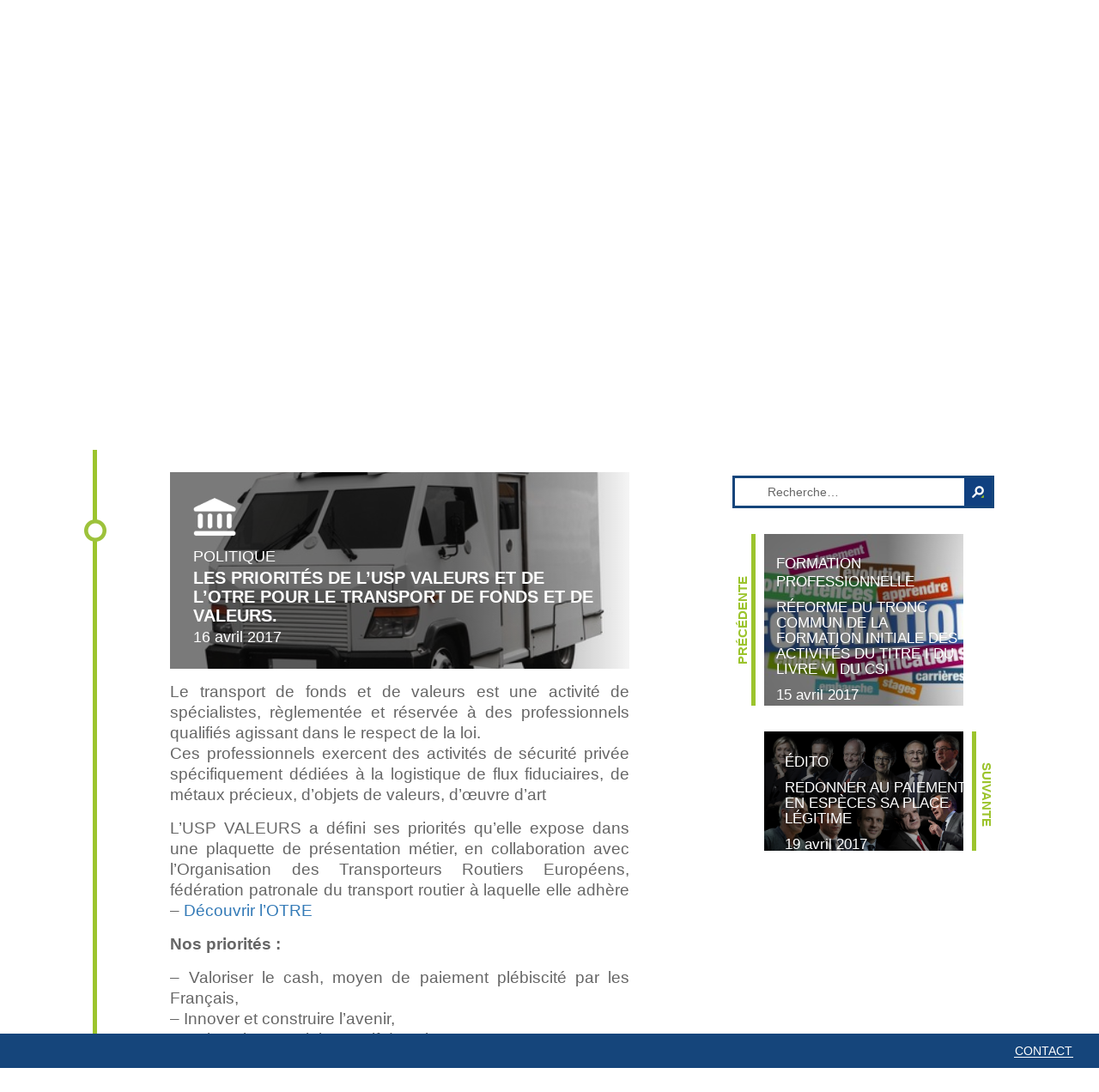

--- FILE ---
content_type: text/html; charset=UTF-8
request_url: https://www.usp-valeurs.org/les-priorites-de-lusp-valeurs-et-de-lotre-pour-le-transport-de-fonds-et-de-valeurs/
body_size: 7909
content:
<!DOCTYPE html>
<html lang="fr-FR" class="no-js">
<head>
	<meta charset="UTF-8">
	<meta name="viewport" content="width=device-width, initial-scale=1">
	<link rel="profile" href="http://gmpg.org/xfn/11">
		<link rel="pingback" href="https://www.usp-valeurs.org/xmlrpc.php">
		<script>(function(html){html.className = html.className.replace(/\bno-js\b/,'js')})(document.documentElement);</script>
<title>Les priorités de l&rsquo;USP VALEURS et de l&rsquo;OTRE pour le transport de fonds et de valeurs. &#8211; USP Valeurs</title>
<link rel='dns-prefetch' href='//s0.wp.com' />
<link rel='dns-prefetch' href='//ajax.googleapis.com' />
<link rel='dns-prefetch' href='//fonts.googleapis.com' />
<link rel='dns-prefetch' href='//s.w.org' />
<link rel="alternate" type="application/rss+xml" title="USP Valeurs &raquo; Flux" href="https://www.usp-valeurs.org/feed/" />
<link rel="alternate" type="application/rss+xml" title="USP Valeurs &raquo; Flux des commentaires" href="https://www.usp-valeurs.org/comments/feed/" />
<link rel="alternate" type="application/rss+xml" title="USP Valeurs &raquo; Les priorités de l&rsquo;USP VALEURS et de l&rsquo;OTRE pour le transport de fonds et de valeurs. Flux des commentaires" href="https://www.usp-valeurs.org/les-priorites-de-lusp-valeurs-et-de-lotre-pour-le-transport-de-fonds-et-de-valeurs/feed/" />
		<script type="text/javascript">
			window._wpemojiSettings = {"baseUrl":"https:\/\/s.w.org\/images\/core\/emoji\/11\/72x72\/","ext":".png","svgUrl":"https:\/\/s.w.org\/images\/core\/emoji\/11\/svg\/","svgExt":".svg","source":{"concatemoji":"https:\/\/www.usp-valeurs.org\/wp-includes\/js\/wp-emoji-release.min.js?ver=4.9.28"}};
			!function(e,a,t){var n,r,o,i=a.createElement("canvas"),p=i.getContext&&i.getContext("2d");function s(e,t){var a=String.fromCharCode;p.clearRect(0,0,i.width,i.height),p.fillText(a.apply(this,e),0,0);e=i.toDataURL();return p.clearRect(0,0,i.width,i.height),p.fillText(a.apply(this,t),0,0),e===i.toDataURL()}function c(e){var t=a.createElement("script");t.src=e,t.defer=t.type="text/javascript",a.getElementsByTagName("head")[0].appendChild(t)}for(o=Array("flag","emoji"),t.supports={everything:!0,everythingExceptFlag:!0},r=0;r<o.length;r++)t.supports[o[r]]=function(e){if(!p||!p.fillText)return!1;switch(p.textBaseline="top",p.font="600 32px Arial",e){case"flag":return s([55356,56826,55356,56819],[55356,56826,8203,55356,56819])?!1:!s([55356,57332,56128,56423,56128,56418,56128,56421,56128,56430,56128,56423,56128,56447],[55356,57332,8203,56128,56423,8203,56128,56418,8203,56128,56421,8203,56128,56430,8203,56128,56423,8203,56128,56447]);case"emoji":return!s([55358,56760,9792,65039],[55358,56760,8203,9792,65039])}return!1}(o[r]),t.supports.everything=t.supports.everything&&t.supports[o[r]],"flag"!==o[r]&&(t.supports.everythingExceptFlag=t.supports.everythingExceptFlag&&t.supports[o[r]]);t.supports.everythingExceptFlag=t.supports.everythingExceptFlag&&!t.supports.flag,t.DOMReady=!1,t.readyCallback=function(){t.DOMReady=!0},t.supports.everything||(n=function(){t.readyCallback()},a.addEventListener?(a.addEventListener("DOMContentLoaded",n,!1),e.addEventListener("load",n,!1)):(e.attachEvent("onload",n),a.attachEvent("onreadystatechange",function(){"complete"===a.readyState&&t.readyCallback()})),(n=t.source||{}).concatemoji?c(n.concatemoji):n.wpemoji&&n.twemoji&&(c(n.twemoji),c(n.wpemoji)))}(window,document,window._wpemojiSettings);
		</script>
		<style type="text/css">
img.wp-smiley,
img.emoji {
	display: inline !important;
	border: none !important;
	box-shadow: none !important;
	height: 1em !important;
	width: 1em !important;
	margin: 0 .07em !important;
	vertical-align: -0.1em !important;
	background: none !important;
	padding: 0 !important;
}
</style>
<link rel='stylesheet' id='contact-form-7-css'  href='https://www.usp-valeurs.org/wp-content/plugins/contact-form-7/includes/css/styles.css?ver=5.1.6' type='text/css' media='all' />
<link rel='stylesheet' id='cresta-social-crestafont-css'  href='https://www.usp-valeurs.org/wp-content/plugins/cresta-social-share-counter-pro/css/csscfont.css?ver=4.9.28' type='text/css' media='all' />
<link rel='stylesheet' id='cresta-social-wp-style-css'  href='https://www.usp-valeurs.org/wp-content/plugins/cresta-social-share-counter-pro/css/cresta-wp-css.css?ver=4.9.28' type='text/css' media='all' />
<link rel='stylesheet' id='cresta-social-googlefonts-css'  href='https://fonts.googleapis.com/css?family=Noto+Sans%3A400%2C700&#038;ver=4.9.28' type='text/css' media='all' />
<link rel='stylesheet' id='wp-file-search-css'  href='https://www.usp-valeurs.org/wp-content/plugins/wp-file-search/public/css/wp-file-search-public.css?ver=1.0.0' type='text/css' media='all' />
<link rel='stylesheet' id='wp-pagenavi-css'  href='https://www.usp-valeurs.org/wp-content/plugins/wp-pagenavi/pagenavi-css.css?ver=2.70' type='text/css' media='all' />
<link rel='stylesheet' id='twentysixteen-fonts-css'  href='https://fonts.googleapis.com/css?family=Merriweather%3A400%2C700%2C900%2C400italic%2C700italic%2C900italic%7CMontserrat%3A400%2C700%7CInconsolata%3A400&#038;subset=latin%2Clatin-ext' type='text/css' media='all' />
<link rel='stylesheet' id='twentysixteen-style-css'  href='https://www.usp-valeurs.org/wp-content/themes/usp/style.css?ver=1768517826' type='text/css' media='all' />
<!--[if lt IE 10]>
<link rel='stylesheet' id='twentysixteen-ie-css'  href='https://www.usp-valeurs.org/wp-content/themes/usp/css/ie.css?ver=1768517826' type='text/css' media='all' />
<![endif]-->
<!--[if lt IE 9]>
<link rel='stylesheet' id='twentysixteen-ie8-css'  href='https://www.usp-valeurs.org/wp-content/themes/usp/css/ie8.css?ver=1768517826' type='text/css' media='all' />
<![endif]-->
<!--[if lt IE 8]>
<link rel='stylesheet' id='twentysixteen-ie7-css'  href='https://www.usp-valeurs.org/wp-content/themes/usp/css/ie7.css?ver=1768517826' type='text/css' media='all' />
<![endif]-->
<link rel='stylesheet' id='bootstrap-css-css'  href='https://www.usp-valeurs.org/wp-content/themes/usp/css/bootstrap.min.css' type='text/css' media='all' />
<link rel='stylesheet' id='jetpack_css-css'  href='https://www.usp-valeurs.org/wp-content/plugins/jetpack/css/jetpack.css?ver=4.3.5' type='text/css' media='all' />
<script type='text/javascript' src='https://www.usp-valeurs.org/wp-includes/js/jquery/jquery.js?ver=1.12.4'></script>
<script type='text/javascript' src='https://www.usp-valeurs.org/wp-includes/js/jquery/jquery-migrate.min.js?ver=1.4.1'></script>
<script type='text/javascript' src='https://www.usp-valeurs.org/wp-content/plugins/wp-file-search/public/js/wp-file-search-public.js?ver=1.0.0'></script>
<!--[if lt IE 9]>
<script type='text/javascript' src='https://www.usp-valeurs.org/wp-content/themes/usp/js/html5.js?ver=3.7.3'></script>
<![endif]-->
<script type='text/javascript' src='https://ajax.googleapis.com/ajax/libs/jqueryui/1.10.2/jquery-ui.min.js?ver=1.10.2'></script>
<link rel='https://api.w.org/' href='https://www.usp-valeurs.org/wp-json/' />
<link rel="EditURI" type="application/rsd+xml" title="RSD" href="https://www.usp-valeurs.org/xmlrpc.php?rsd" />
<link rel="wlwmanifest" type="application/wlwmanifest+xml" href="https://www.usp-valeurs.org/wp-includes/wlwmanifest.xml" /> 
<link rel='prev' title='Réforme du tronc commun de la formation initiale des activités du titre I du livre VI du CSI' href='https://www.usp-valeurs.org/reforme-du-tronc-commun-de-la-formation-initiale-des-activites-du-titre-i-du-livre-vi-du-csi/' />
<link rel='next' title='Redonner au paiement en espèces sa place légitime' href='https://www.usp-valeurs.org/redonner-au-paiement-en-especes-sa-place-legitime/' />
<meta name="generator" content="WordPress 4.9.28" />
<link rel="canonical" href="https://www.usp-valeurs.org/les-priorites-de-lusp-valeurs-et-de-lotre-pour-le-transport-de-fonds-et-de-valeurs/" />
<link rel='shortlink' href='https://www.usp-valeurs.org/?p=1592' />
<link rel="alternate" type="application/json+oembed" href="https://www.usp-valeurs.org/wp-json/oembed/1.0/embed?url=https%3A%2F%2Fwww.usp-valeurs.org%2Fles-priorites-de-lusp-valeurs-et-de-lotre-pour-le-transport-de-fonds-et-de-valeurs%2F" />
<link rel="alternate" type="text/xml+oembed" href="https://www.usp-valeurs.org/wp-json/oembed/1.0/embed?url=https%3A%2F%2Fwww.usp-valeurs.org%2Fles-priorites-de-lusp-valeurs-et-de-lotre-pour-le-transport-de-fonds-et-de-valeurs%2F&#038;format=xml" />
<style type='text/css'>#crestashareiconincontent {float: right;}
		.cresta-share-icon .cresta-the-count-content, #crestashareiconincontent .sbutton a[data-name]:hover:before {color:#ffffff!important;} 
		.cresta-share-icon .cresta-the-total-count, .cresta-share-icon .cresta-the-total-text {color:#000000!important;} 
		#crestashareiconincontent .sbutton-total {border-right: 2px solid #000000!important;} .cresta-share-icon.thirteenth_style .cresta-the-count-content:before {border-right: 7px solid #D60000!important;} 
		
			.cresta-share-icon .cresta-the-count-content, #crestashareiconincontent .sbutton a[data-name]:hover:before {background: #D60000!important;}
			#crestashareiconincontent .sbutton a[data-name]:hover:after, #crestashareicon .sbutton a[data-name]:hover:after {border-color: #D60000 transparent !important;} 
			</style>
		<script>
			(function(i,s,o,g,r,a,m){i['GoogleAnalyticsObject']=r;i[r]=i[r]||function(){
			(i[r].q=i[r].q||[]).push(arguments)},i[r].l=1*new Date();a=s.createElement(o),
			m=s.getElementsByTagName(o)[0];a.async=1;a.src=g;m.parentNode.insertBefore(a,m)
			})(window,document,'script','https://www.google-analytics.com/analytics.js','ga');
			ga('create', 'UA-91619787-1', 'auto');
			ga('send', 'pageview');
		</script>

	<style type='text/css'>img#wpstats{display:none}</style><meta name="generator" content="Powered by Visual Composer - drag and drop page builder for WordPress."/>
<!--[if lte IE 9]><link rel="stylesheet" type="text/css" href="https://www.usp-valeurs.org/wp-content/plugins/js_composer/assets/css/vc_lte_ie9.min.css" media="screen"><![endif]-->
<!-- Jetpack Open Graph Tags -->
<meta property="og:type" content="article" />
<meta property="og:title" content="Les priorités de l&rsquo;USP VALEURS et de l&rsquo;OTRE pour le transport de fonds et de valeurs." />
<meta property="og:url" content="https://www.usp-valeurs.org/les-priorites-de-lusp-valeurs-et-de-lotre-pour-le-transport-de-fonds-et-de-valeurs/" />
<meta property="og:description" content="Le transport de fonds et de valeurs est une activité de spécialistes, règlementée et réservée à des professionnels qualifiés agissant dans le respect de la loi. Ces professionnels exercent des acti…" />
<meta property="article:published_time" content="2017-04-16T07:05:49+00:00" />
<meta property="article:modified_time" content="2017-04-19T13:53:13+00:00" />
<meta property="og:site_name" content="USP Valeurs" />
<meta property="og:image" content="https://www.usp-valeurs.org/wp-content/uploads/2016/10/transport-securité.jpg" />
<meta property="og:image:width" content="424" />
<meta property="og:image:height" content="283" />
<meta property="og:locale" content="fr_FR" />
<meta name="twitter:image" content="https://www.usp-valeurs.org/wp-content/uploads/2016/10/transport-securité.jpg?w=640" />
<meta name="twitter:card" content="summary_large_image" />
<noscript><style type="text/css"> .wpb_animate_when_almost_visible { opacity: 1; }</style></noscript></head>

<body class="post-template-default single single-post postid-1592 single-format-standard group-blog no-sidebar wpb-js-composer js-comp-ver-5.0 vc_responsive">
<div id="page" class="site">
	<div class="site-inner">

		<header class="site-header" role="banner">
            <div class="site-header-main col-sm-12 col-md-12 col-lg-12">
                <div class="site-header-top">
                    <div class="site-branding col-xs-3 col-sm-3 col-md-6 col-lg-6">
                                                                                    <p class="site-title"><a href="https://www.usp-valeurs.org/" rel="home"><img src="https://www.usp-valeurs.org/wp-content/uploads/2016/11/logo_usp_valeur.png" width="166" height="28" alt="USP Valeurs"></a></p>
                                                                        </div>

                    <div class="col-xs-9 col-sm-9 col-md-6 col-lg-6">
                        <div id="header-login" class="header_login">
                                                            <span class="login popup">Identifiez-vous</span>
                                                    </div>
                        <div class="header_login_mobile">
                            <a href="https://www.usp-valeurs.org/mon-compte" class="account"></a>
                            <a href="#" class="menu_mobile"></a>
                        </div>
                                                    <nav id="mobile-navigation" role="navigation" aria-label="Mobile Menu" class="col-sm-12 col-md-12 col-lg-12 nopadding" style="display: none;">
                                <div class="menu-menu-mobile-container"><ul id="menu-menu-mobile" class="mobile-menu"><li id="menu-item-578" class="menu-item menu-item-type-post_type menu-item-object-page menu-item-578"><a href="https://www.usp-valeurs.org/recherche/">Recherche</a></li>
<li id="menu-item-192" class="menu-item menu-item-type-custom menu-item-object-custom menu-item-192"><a href="https://usp-valeurs.tribefactory.com/">Fil d&rsquo;actu</a></li>
<li id="menu-item-200" class="menu-item menu-item-type-post_type menu-item-object-page menu-item-200"><a href="https://www.usp-valeurs.org/usp-valeurs-en-bref/">USP Valeurs en bref</a></li>
<li id="menu-item-193" class="menu-item menu-item-type-post_type menu-item-object-page menu-item-193"><a href="https://www.usp-valeurs.org/publications/">Publications</a></li>
<li id="menu-item-198" class="menu-item menu-item-type-post_type menu-item-object-page menu-item-198"><a href="https://www.usp-valeurs.org/adherents/">Adhérents</a></li>
<li id="menu-item-195" class="menu-item menu-item-type-post_type menu-item-object-page menu-item-195"><a href="https://www.usp-valeurs.org/evenements/">Évènements</a></li>
<li id="menu-item-1344" class="menu-item menu-item-type-post_type menu-item-object-page menu-item-1344"><a href="https://www.usp-valeurs.org/secteur/">Secteur</a></li>
<li id="menu-item-1342" class="menu-item menu-item-type-post_type menu-item-object-page menu-item-1342"><a href="https://www.usp-valeurs.org/membres/">#779 (pas de titre)</a></li>
<li id="menu-item-1343" class="menu-item menu-item-type-post_type menu-item-object-page menu-item-1343"><a href="https://www.usp-valeurs.org/mission/">Mission</a></li>
<li id="menu-item-197" class="menu-item menu-item-type-post_type menu-item-object-page menu-item-197"><a href="https://www.usp-valeurs.org/inscriptions/">Adhésion</a></li>
</ul></div>                            </nav>
                                            </div>

                    <div id="popup_content" class="popup_content">
                                                    <img src="https://www.usp-valeurs.org/wp-content/uploads/2016/11/logo_usp_valeur.png" alt="OTRE">
                                                <form method="post" action="https://www.usp-valeurs.org/wp-login.php" id="login-form" name="login-form" class="otre_form">
                            <p>
                                <input type="text" tabindex="10" size="20" value="" id="user_login" name="log" required placeholder="Courrier électronique...">
                            </p>
                            <p>
                                <input type="password" tabindex="20" size="20" value="" id="user_pass" name="pwd" required placeholder="Mot de passe...">
                            </p>
                                <input type="submit" tabindex="100" value="Se connecter" id="wp-submit" name="wp-submit">
                                <input type="hidden" value="https://www.usp-valeurs.org" name="redirect_to">
                            </p>
                                <a href="https://www.usp-valeurs.org/wp-login.php?action=lostpassword&redirect_to=https%3A%2F%2Fwww.usp-valeurs.org%2Fles-priorites-de-lusp-valeurs-et-de-lotre-pour-le-transport-de-fonds-et-de-valeurs%2F" class="reset">Mot de passe perdu ?</a><a href="https://www.usp-valeurs.org/inscriptions" class="create">Créez un compte !</a>                            <p>
                        </form>
                    </div>
                </div>
            </div>

			                <div class="slider col-sm-12 col-md-12 col-lg-12 nopadding">
                                        <video autoplay loop poster="" id="bgvid">
                        <!--source src="polina.webm" type="video/webm"-->
                        <source src="https://www.usp-valeurs.org/wp-content/uploads/2016/11/Video_Banner_USP_Valeurs-3.mp4" type="video/mp4">
                    </video>
                                                                <span class="title">
                            transport de <span>fonds</span>,<br />transport de <span>valeurs</span>,<br /><span>cash</span> management                        </span>
                                    </div>
                <div class="slider_mobile col-sm-12 col-md-12 col-lg-12 nopadding">
                    <img src="https://www.usp-valeurs.org/wp-content/uploads/2016/11/ezgif.com-video-to-gif-1.gif" class="banner" />
                                            <span class="title">
                            transport de <span>fonds</span>,<br />transport de <span>valeurs</span>,<br /><span>cash</span> management                        </span>
                                    </div>
            
							<nav id="site-navigation" role="navigation" aria-label="Menu principal" class="col-sm-12 col-md-12 col-lg-12">
					<div class="menu-header-container"><ul id="menu-header" class="primary-menu"><li id="menu-item-22" class="actu menu-item menu-item-type-custom menu-item-object-custom menu-item-22"><a href="https://usp-valeurs.tribefactory.com">Fil d&rsquo;actu</a></li>
<li id="menu-item-16" class="bref menu-item menu-item-type-post_type menu-item-object-page menu-item-16"><a href="https://www.usp-valeurs.org/usp-valeurs-en-bref/">USP V. en bref</a></li>
<li id="menu-item-96" class="publi menu-item menu-item-type-post_type menu-item-object-page menu-item-96"><a href="https://www.usp-valeurs.org/publications/">Publications</a></li>
<li id="menu-item-91" class="adh menu-item menu-item-type-post_type menu-item-object-page menu-item-91"><a href="https://www.usp-valeurs.org/adherents/">Adhérents</a></li>
<li id="menu-item-18" class="event menu-item menu-item-type-post_type menu-item-object-page menu-item-18"><a href="https://www.usp-valeurs.org/evenements/">Évènements</a></li>
<li id="menu-item-747" class="link menu-item menu-item-type-post_type menu-item-object-page menu-item-747"><a href="https://www.usp-valeurs.org/liens-utiles/">Liens utiles</a></li>
</ul></div>				</nav>
					</header>

		<div id="site-content" class="site-content">

                            <div class="content-area col-xs-12 col-sm-12 col-md-9 col-lg-8 nopadding">
                                            <div class="home col-xs-2 col-sm-1 col-md-1 col-lg-1"></div>
                                
	<main class="site-main col-xs-12 col-sm-10 col-md-10 col-lg-9" role="main">
		
			
				<article id="post-1592" class="article-single post-1592 post type-post status-publish format-standard has-post-thumbnail hentry category-politique">

					<header class="top-single">
						<div class="article-thumbnail-desktop" style="background: url(https://www.usp-valeurs.org/wp-content/uploads/2016/10/transport-securité.jpg) center center;-webkit-background-size: cover;background-size: cover;">
							<div class="article-infos">
								<div class="puce_categ"><img src="https://www.usp-valeurs.org/wp-content/uploads/2016/10/Pictogramme_OTRE_Politique.png" alt="Politique" class="ope" /></div>								<span class="article-category article-category-single">Politique</span>
								<h1 class="article-title">Les priorités de l&rsquo;USP VALEURS et de l&rsquo;OTRE pour le transport de fonds et de valeurs.</h1>								<span class="article-date">16 avril 2017</span>
							</div>
						</div>

						<div class="article-overlay">
							<span class="read-more"></span>
						</div>


					</header>
					<div class="entry-content">
						<p>Le transport de fonds et de valeurs est une activité de spécialistes, règlementée et réservée à des professionnels qualifiés agissant dans le respect de la loi.<br />
Ces professionnels exercent des activités de sécurité privée spécifiquement dédiées à la logistique de flux fiduciaires, de métaux précieux, d’objets de valeurs, d’œuvre d’art</p>
<p>L&rsquo;USP VALEURS a défini ses priorités qu&rsquo;elle expose dans une plaquette de présentation métier, en collaboration avec l&rsquo;Organisation des Transporteurs Routiers Européens, fédération patronale du transport routier à laquelle elle adhère &#8211; <a href="http://www.otre.org/" target="_blank">Découvrir l&rsquo;OTRE</a></p>
<p><strong>Nos priorités :</strong></p>
<p>&#8211; Valoriser le cash, moyen de paiement plébiscité par les Français,<br />
&#8211; Innover et construire l’avenir,<br />
&#8211; Maintenir un social attractif dans le secteur,<br />
&#8211; La sécurité, une priorité permanente.</p>
<p><a href="https://www.dropbox.com/s/jdk85arb96vsvdb/Fiche%20conseil%20de%20m%C3%A9tier%20fonds%20et%20valeurs.pdf?dl=0">Découvrir la fiche métier Transport de Fonds et de Valeurs</a></p>
<!--www.crestaproject.com Cresta Social Share Counter Content Start--><div id="crestashareiconincontent" class="cresta-share-icon   thirteenth_style"><div class="sbutton-total-no" id="total-shares-content"></div><div class="sbutton crestaShadow facebook-cresta-share cresta-no-animation" id="facebook-cresta-c"><a rel="nofollow" href="https://www.facebook.com/sharer.php?u=https%3A%2F%2Fwww.usp-valeurs.org%2Fles-priorites-de-lusp-valeurs-et-de-lotre-pour-le-transport-de-fonds-et-de-valeurs%2F&amp;t=Les+priorit%C3%A9s+de+l%E2%80%99USP+VALEURS+et+de+l%E2%80%99OTRE+pour+le+transport+de+fonds+et+de+valeurs."  onclick="window.open(this.href,'targetWindow','toolbar=no,location=no,status=no,menubar=no,scrollbars=yes,resizable=yes,width=700,height=450');return false;"><i class="cs c-icon-cresta-facebook"></i><span>Partager</span></a></div><div class="sbutton crestaShadow twitter-cresta-share noCount cresta-no-animation" id="twitter-cresta-c"><a rel="nofollow" href="https://twitter.com/intent/tweet?text=Les+priorit%C3%A9s+de+l%E2%80%99USP+VALEURS+et+de+l%E2%80%99OTRE+pour+le+transport+de+fonds+et+de+valeurs.&amp;url=https%3A%2F%2Fwww.usp-valeurs.org%2Fles-priorites-de-lusp-valeurs-et-de-lotre-pour-le-transport-de-fonds-et-de-valeurs%2F"  onclick="window.open(this.href,'targetWindow','toolbar=no,location=no,status=no,menubar=no,scrollbars=yes,resizable=yes,width=700,height=450');return false;"><i class="cs c-icon-cresta-twitter"></i><span>Twitter</span></a></div><div class="sbutton crestaShadow googleplus-cresta-share cresta-no-animation" id="googleplus-cresta-c"><a rel="nofollow" href="https://plus.google.com/share?url=https%3A%2F%2Fwww.usp-valeurs.org%2Fles-priorites-de-lusp-valeurs-et-de-lotre-pour-le-transport-de-fonds-et-de-valeurs%2F"  onclick="window.open(this.href,'targetWindow','toolbar=no,location=no,status=no,menubar=no,scrollbars=yes,resizable=yes,width=700,height=450');return false;"><i class="cs c-icon-cresta-gplus"></i><span>Partager</span></a></div><div class="sbutton crestaShadow linkedin-cresta-share cresta-no-animation" id="linkedin-cresta-c"><a rel="nofollow" href="https://www.linkedin.com/shareArticle?mini=true&amp;url=https%3A%2F%2Fwww.usp-valeurs.org%2Fles-priorites-de-lusp-valeurs-et-de-lotre-pour-le-transport-de-fonds-et-de-valeurs%2F&amp;title=Les+priorit%C3%A9s+de+l%E2%80%99USP+VALEURS+et+de+l%E2%80%99OTRE+pour+le+transport+de+fonds+et+de+valeurs.&amp;source=https://www.usp-valeurs.org/"  onclick="window.open(this.href,'targetWindow','toolbar=no,location=no,status=no,menubar=no,scrollbars=yes,resizable=yes,width=700,height=450');return false;"><i class="cs c-icon-cresta-linkedin"></i><span>Partager</span></a></div><div class="sbutton crestaShadow viadeo-cresta-share viadeo-cresta-share cresta-no-animation" id="viadeo-cresta-c"><a href="http://www.viadeo.com/shareit/share/?url=https://www.usp-valeurs.org/les-priorites-de-lusp-valeurs-et-de-lotre-pour-le-transport-de-fonds-et-de-valeurs/"  onclick="window.open(this.href,'targetWindow','toolbar=no,location=no,status=no,menubar=no,scrollbars=yes,resizable=yes,width=700,height=450');return false;"><i class="cs c-icon-cresta-viadeo"></i><span>Partager</span></a></div><div style="clear: both;"></div></div><div style="clear: both;"></div><!--www.crestaproject.com Cresta Social Share Counter Content End-->						<div class="dl_post">Téléchargez l'article en PDF : <a class="wpptopdfenh" target="_blank" rel="noindex,nofollow" href="/les-priorites-de-lusp-valeurs-et-de-lotre-pour-le-transport-de-fonds-et-de-valeurs/?format=pdf" title="Download PDF"><img alt="Download PDF" src="https://usp-valeurs.tribefactory.com/wp-content/plugins/wp-post-to-pdf-enhanced/asset/images/pdf.png"></a></div>					</div>

				</article>

			
		
	</main>
</div>

<aside class="sidebar col-xs-12 col-sm-12 col-md-3 col-lg-3 nopaddingleft" role="complementary">

			<section id="search-2" class="widget widget_search"><form role="search" method="get" class="search-form" action="https://www.usp-valeurs.org/">
				<label>
					<span class="screen-reader-text">Rechercher :</span>
					<input type="search" class="search-field" placeholder="Recherche&hellip;" value="" name="s" />
				</label>
				<input type="submit" class="search-submit" value="Rechercher" />
			</form></section><section id="widget_link-2" class="widget widget_widget_link"></section>	
	<!-- PAGE SINGLE -->
			<section class="prev-next-nav">
			
									<a href="https://www.usp-valeurs.org/reforme-du-tronc-commun-de-la-formation-initiale-des-activites-du-titre-i-du-livre-vi-du-csi/" class="prev">
						<!--span class="post-nav-link prev-post-link">Précédent</span-->
						<div class="post-nav-wrapper">
                            <div class="thumb-ctn">
                                <div class="thumb">
                                    <img width="222" height="192" src="https://www.usp-valeurs.org/wp-content/uploads/2017/03/formation-emploi-222x192.jpg" class="attachment-article-nav size-article-nav wp-post-image" alt="" srcset="https://www.usp-valeurs.org/wp-content/uploads/2017/03/formation-emploi-222x192.jpg 222w, https://www.usp-valeurs.org/wp-content/uploads/2017/03/formation-emploi-248x214.jpg 248w, https://www.usp-valeurs.org/wp-content/uploads/2017/03/formation-emploi-358x309.jpg 358w" sizes="(max-width: 222px) 100vw, 222px" />                                    <div class="article-overlay">
                                        <span class="read-more"></span>
                                    </div>
                                </div>
                                <div class="post-nav-infos">
                                    <span class="post-nav-category">
                                        Formation professionnelle                                    </span>
                                    <h3 class="post-nav-title">
                                        Réforme du tronc commun de la formation initiale des activités du titre I du livre VI du CSI                                    </h3>
                                    <span class="post-nav-date">
                                        15 avril 2017                                    </span>
                                </div>
                            </div>
						</div>
					</a>
													<a href="https://www.usp-valeurs.org/redonner-au-paiement-en-especes-sa-place-legitime/" class="next">
						<!--span class="post-nav-link next-post-link">Suivant</span-->
						<div class="post-nav-wrapper">
                            <div class="thumb-ctn">
                                <div class="thumb">
                                    <img width="1" height="1" src="https://www.usp-valeurs.org/wp-content/uploads/2017/04/il-seront-onze-en-piste-pour-le-premier-tour-le-23-avril_2320393_1200x800.png" class="attachment-article-nav size-article-nav wp-post-image" alt="" />                                    <div class="article-overlay">
                                        <span class="read-more"></span>
                                    </div>
                                </div>
                                <div class="post-nav-infos">
                                    <span class="post-nav-category">
                                        Édito                                    </span>
                                    <h3 class="post-nav-title">
                                        Redonner au paiement en espèces sa place légitime                                    </h3>
                                    <span class="post-nav-date">
                                        19 avril 2017                                    </span>
                                </div>
                            </div>
                        </div>
					</a>
						</section>
	
    
</aside>
</div><!-- .site-content -->

		<footer class="site-footer">
                            <nav id="footer-navigation" role="navigation" aria-label="Footer Menu" class="col-sm-12 col-md-12 col-lg-12">
                    <div class="menu-footer-container"><ul id="menu-footer" class="footer-menu"><li id="menu-item-32" class="menu-item menu-item-type-post_type menu-item-object-page menu-item-32"><a href="https://www.usp-valeurs.org/contact/">Contact</a></li>
</ul></div>                </nav>
                        <div class="clear"></div>
		</footer><!-- .site-footer -->
	</div><!-- .site-inner -->
</div><!-- .site -->

<script type='text/javascript'>
/* <![CDATA[ */
var wpcf7 = {"apiSettings":{"root":"https:\/\/www.usp-valeurs.org\/wp-json\/contact-form-7\/v1","namespace":"contact-form-7\/v1"}};
/* ]]> */
</script>
<script type='text/javascript' src='https://www.usp-valeurs.org/wp-content/plugins/contact-form-7/includes/js/scripts.js?ver=5.1.6'></script>
<script type='text/javascript' src='https://www.usp-valeurs.org/wp-content/plugins/cresta-social-share-counter-pro/js/jquery.cresta-social-effect.js?ver=1.0'></script>
<script type='text/javascript'>
/* <![CDATA[ */
var crestaShareSSS = {"FacebookCount":"0"};
var crestaShareSS = {"LinkedinCount":"0"};
var crestaPermalink = {"thePermalink":"https:\/\/www.usp-valeurs.org\/les-priorites-de-lusp-valeurs-et-de-lotre-pour-le-transport-de-fonds-et-de-valeurs\/","themorezero":"nomore"};
/* ]]> */
</script>
<script type='text/javascript' src='https://www.usp-valeurs.org/wp-content/plugins/cresta-social-share-counter-pro/js/jquery.cresta-social-share-counter.js?ver=1.0'></script>
<script type='text/javascript' src='https://s0.wp.com/wp-content/js/devicepx-jetpack.js?ver=202603'></script>
<script type='text/javascript' src='https://www.usp-valeurs.org/wp-content/themes/usp/js/skip-link-focus-fix.js?ver=1768517826'></script>
<script type='text/javascript' src='https://www.usp-valeurs.org/wp-includes/js/comment-reply.min.js?ver=4.9.28'></script>
<script type='text/javascript'>
/* <![CDATA[ */
var screenReaderText = {"expand":"ouvrir le sous-menu","collapse":"fermer le sous-menu"};
/* ]]> */
</script>
<script type='text/javascript' src='https://www.usp-valeurs.org/wp-content/themes/usp/js/functions.js?ver=1768517826'></script>
<script type='text/javascript' src='https://www.usp-valeurs.org/wp-content/themes/usp/js/main.js'></script>
<script type='text/javascript' src='https://www.usp-valeurs.org/wp-content/themes/usp/js/bootstrap.min.js'></script>
<script type='text/javascript' src='https://www.usp-valeurs.org/wp-content/themes/usp/js/popup.js?ver=1768517826'></script>
<script type='text/javascript' src='https://www.usp-valeurs.org/wp-content/themes/usp/js/inscription.js?ver=1.0'></script>
<script type='text/javascript' src='https://www.usp-valeurs.org/wp-content/themes/usp/js/message.js?ver=1.0'></script>
<script type='text/javascript' src='https://www.usp-valeurs.org/wp-content/themes/usp/js/post.js?ver=1.0'></script>
<script type='text/javascript' src='https://www.usp-valeurs.org/wp-includes/js/wp-embed.min.js?ver=4.9.28'></script>
<script type='text/javascript' src='https://stats.wp.com/e-202603.js' async defer></script>
<script type='text/javascript'>
	_stq = window._stq || [];
	_stq.push([ 'view', {v:'ext',j:'1:4.3.5',blog:'118542249',post:'1592',tz:'1',srv:'www.usp-valeurs.org'} ]);
	_stq.push([ 'clickTrackerInit', '118542249', '1592' ]);
</script>
    <script type="text/javascript">
        (function($) {
            $(document).ready(function() {
                                    $('#menu-header li:nth-child(1)').addClass('current_page_item');
                                
            });
        })( jQuery );
    </script>
</body>
</html>

--- FILE ---
content_type: text/css
request_url: https://www.usp-valeurs.org/wp-content/plugins/cresta-social-share-counter-pro/css/csscfont.css?ver=4.9.28
body_size: 931
content:
@font-face {
  font-family: 'csscfont';
  src: url('../font/csscfont.eot?96545749');
  src: url('../font/csscfont.eot?96545749#iefix') format('embedded-opentype'),
       url('../font/csscfont.woff2?96545749') format('woff2'),
       url('../font/csscfont.woff?96545749') format('woff'),
       url('../font/csscfont.ttf?96545749') format('truetype'),
       url('../font/csscfont.svg?96545749#csscfont') format('svg');
  font-weight: normal;
  font-style: normal;
}
/* Chrome hack: SVG is rendered more smooth in Windozze. 100% magic, uncomment if you need it. */
/* Note, that will break hinting! In other OS-es font will be not as sharp as it could be */
/*
@media screen and (-webkit-min-device-pixel-ratio:0) {
  @font-face {
    font-family: 'csscfont';
    src: url('../font/csscfont.svg?96545749#csscfont') format('svg');
  }
}
*/
 
[class^="c-icon-cresta-"]:before, [class*=" c-icon-cresta-"]:before {
	font-family: 'csscfont' !important;
	font-style: normal !important;
	font-weight: normal !important;
	speak: none !important;
	display: inline-block !important;
	text-decoration: inherit !important;
	text-align: center !important;
	line-height: 1em !important;
}

.cs {
	display: inline-block !important;
	font: normal normal normal 14px/1 csscfont !important;
	font-size: inherit !important;
	text-rendering: auto !important;
	-webkit-font-smoothing: antialiased !important;
	-moz-osx-font-smoothing: grayscale !important;
}

.c-icon-cresta-mail:before { content: '\e800'; } /* '' */
.c-icon-cresta-plus:before { content: '\e801'; } /* '' */
.c-icon-cresta-minus:before { content: '\e802'; } /* '' */
.c-icon-cresta-whatsapp:before { content: '\e803'; } /* '' */
.c-icon-cresta-vkontakte:before { content: '\e804'; } /* '' */
.c-icon-cresta-stumbleupon:before { content: '\e805'; } /* '' */
.c-icon-cresta-pinterest:before { content: '\e806'; } /* '' */
.c-icon-cresta-facebook:before { content: '\e807'; } /* '' */
.c-icon-cresta-twitter:before { content: '\e808'; } /* '' */
.c-icon-cresta-linkedin:before { content: '\e809'; } /* '' */
.c-icon-cresta-reddit:before { content: '\e80a'; } /* '' */
.c-icon-cresta-buffer:before { content: '\e80b'; } /* '' */
.c-icon-cresta-ok:before { content: '\e80c'; } /* '' */
.c-icon-cresta-print:before { content: '\e80d'; } /* '' */
.c-icon-cresta-xing:before { content: '\e80e'; } /* '' */
.c-icon-cresta-spinner:before { content: '\e80f'; } /* '' */
.c-icon-cresta-gplus:before { content: '\e810'; } /* '' */

/*
   Animation for spinners
*/
.animate-spin {
  -moz-animation: spin 2s infinite linear;
  -o-animation: spin 2s infinite linear;
  -webkit-animation: spin 2s infinite linear;
  animation: spin 2s infinite linear;
  display: inline-block;
}
@-moz-keyframes spin {
  0% {
    -moz-transform: rotate(0deg);
    -o-transform: rotate(0deg);
    -webkit-transform: rotate(0deg);
    transform: rotate(0deg);
  }

  100% {
    -moz-transform: rotate(359deg);
    -o-transform: rotate(359deg);
    -webkit-transform: rotate(359deg);
    transform: rotate(359deg);
  }
}
@-webkit-keyframes spin {
  0% {
    -moz-transform: rotate(0deg);
    -o-transform: rotate(0deg);
    -webkit-transform: rotate(0deg);
    transform: rotate(0deg);
  }

  100% {
    -moz-transform: rotate(359deg);
    -o-transform: rotate(359deg);
    -webkit-transform: rotate(359deg);
    transform: rotate(359deg);
  }
}
@-o-keyframes spin {
  0% {
    -moz-transform: rotate(0deg);
    -o-transform: rotate(0deg);
    -webkit-transform: rotate(0deg);
    transform: rotate(0deg);
  }

  100% {
    -moz-transform: rotate(359deg);
    -o-transform: rotate(359deg);
    -webkit-transform: rotate(359deg);
    transform: rotate(359deg);
  }
}
@-ms-keyframes spin {
  0% {
    -moz-transform: rotate(0deg);
    -o-transform: rotate(0deg);
    -webkit-transform: rotate(0deg);
    transform: rotate(0deg);
  }

  100% {
    -moz-transform: rotate(359deg);
    -o-transform: rotate(359deg);
    -webkit-transform: rotate(359deg);
    transform: rotate(359deg);
  }
}
@keyframes spin {
  0% {
    -moz-transform: rotate(0deg);
    -o-transform: rotate(0deg);
    -webkit-transform: rotate(0deg);
    transform: rotate(0deg);
  }

  100% {
    -moz-transform: rotate(359deg);
    -o-transform: rotate(359deg);
    -webkit-transform: rotate(359deg);
    transform: rotate(359deg);
  }
}

--- FILE ---
content_type: text/css
request_url: https://www.usp-valeurs.org/wp-content/themes/usp/style.css?ver=1768517826
body_size: 11378
content:
/*
Theme Name: USP Valeurs
Author: Germain Fardoux
*/


/*
 * 0.0 SLECTORS
 */

html *, body * {
	box-sizing: border-box;
}

*:after {
	content: '';
	display: block;
	clear: both;
}

*:focus {
    outline:0;
}

.post .entry-content a:after,
p em:after{
    display: inline-block;
}

body #page {
	margin: 0;
	font-family: 'Avenir Next', Arial, sans-serif;
}

h1, h2, h3, h4, h5, h6 {
	margin: 0 !important;
}

ul, ol {
	margin: 0 !important;
	padding: 0;
}

li {
	list-style-type: none;
}

a:focus,
input:focus {
	outline: 0;
	border: 0;
}

input,
textarea{
    border: none;
    padding: 5px 10px;

}

.site-inner .skip-link {
	display: none;
}

.post-edit-link {
	display: none;
}

::-webkit-input-placeholder { /* WebKit, Blink, Edge */
    color:    #666;
}
:-moz-placeholder { /* Mozilla Firefox 4 to 18 */
    color:    #666;
    opacity:  1;
}
::-moz-placeholder { /* Mozilla Firefox 19+ */
    color:    #666;
    opacity:  1;
}
:-ms-input-placeholder { /* Internet Explorer 10-11 */
    color:    #666;
}

/** STYLE **/

.alpha60{
    /* Fallback for web browsers that don't support RGBa */
    background-color: rgb(255, 255, 255);
    /* RGBa with 0.6 opacity */
    background-color: rgba(255, 255, 255, 0.6);
    /* For IE 5.5 - 7*/
    filter:progid:DXImageTransform.Microsoft.gradient(startColorstr=#99000000, endColorstr=#99000000);
    /* For IE 8*/
    -ms-filter: "progid:DXImageTransform.Microsoft.gradient(startColorstr=#99000000, endColorstr=#99000000)";
}

.clear{
    clear: both;
}

a,a:hover{
    text-decoration: none;
}

.wpb_wrapper img{
    width: 100%;
    height: auto;
}

.wpb_wrapper h1,
.wpb_wrapper h2,
.wpb_wrapper h3,
.wpb_wrapper h4{
    margin: 0 0 20px !important;
}

.wpb_wrapper ul li{
    margin-left: 20px;
}

.wpb_wrapper ul li:before {
    content: '\2022 ';
    color: #9dc23b;
    padding-right: 0.5em;
}


/*
 * 0.0 STRUCTURE
 */

#wp-admin-bar-my-account,
#wp-admin-bar-top-secondary{
    display: none;
}

.site-inner {
    padding-bottom: 60px;
}

.article-overlay {
    position: absolute;
    top: 0;
    left: 0;
    width: 100%;
    height: 100%;
    background: -moz-linear-gradient(left,  rgba(0,0,0,0.5) 62%, rgba(255,255,255,0) 100%);
    background: -webkit-linear-gradient(left,  rgba(0,0,0,0.5) 62%,rgba(255,255,255,0) 100%);
    background: linear-gradient(to right,  rgba(0,0,0,0.5) 62%,rgba(255,255,255,0) 100%);
    filter: progid:DXImageTransform.Microsoft.gradient( startColorstr='#80000000', endColorstr='#00ffffff',GradientType=1 );
}

.post-banner:hover .article-overlay,
.adherent:hover .article-overlay {
    background: -moz-linear-gradient(left,  rgba(0,0,0,0.5) 100%, rgba(255,255,255,0) 100%);
    background: -webkit-linear-gradient(left,  rgba(0,0,0,0.5) 100%,rgba(255,255,255,0) 100%);
    background: linear-gradient(to right,  rgba(0,0,0,0.5) 100%,rgba(255,255,255,0) 100%);
    filter: progid:DXImageTransform.Microsoft.gradient( startColorstr='#80000000', endColorstr='#00ffffff',GradientType=1 );
}

.video-wrapper .article-overlay {
    background: url('images/icon-video-player.png') no-repeat center;
    opacity: 0.7;
}

.video-wrapper .article-overlay:hover {
    background: rgba(0,0,0,0.5) url('images/icon-video-player.png') no-repeat center;
    opacity: 1;
}


.col-lg-1.nopadding, .col-lg-10.nopadding,
.col-lg-11.nopadding, .col-lg-12.nopadding,
.col-lg-2.nopadding, .col-lg-3.nopadding,
.col-lg-4.nopadding, .col-lg-5.nopadding,
.col-lg-6.nopadding, .col-lg-7.nopadding,
.col-lg-8.nopadding, .col-lg-9.nopadding {
    padding-left: 0;
    padding-right: 0;
}

.col-lg-1.nopaddingleft, .col-lg-10.nopaddingleft,
.col-lg-11.nopaddingleft, .col-lg-12.nopaddingleft,
.col-lg-2.nopaddingleft, .col-lg-3.nopaddingleft,
.col-lg-4.nopaddingleft, .col-lg-5.nopaddingleft,
.col-lg-6.nopaddingleft, .col-lg-7.nopaddingleft,
.col-lg-8.nopaddingleft, .col-lg-9.nopaddingleft {
    padding-left: 0;
}

.col-lg-1.nopaddingright, .col-lg-10.nopaddingright,
.col-lg-11.nopaddingright, .col-lg-12.nopaddingright,
.col-lg-2.nopaddingright, .col-lg-3.nopaddingright,
.col-lg-4.nopaddingright, .col-lg-5.nopaddingright,
.col-lg-6.nopaddingright, .col-lg-7.nopaddingright,
.col-lg-8.nopaddingright, .col-lg-9.nopaddingright {
    padding-right: 0;
}

.col-lg-1.col-centered, .col-lg-10.col-centered,
.col-lg-11.col-centered, .col-lg-12.col-centered,
.col-lg-2.col-centered, .col-lg-3.col-centered,
.col-lg-4.col-centered, .col-lg-5.col-centered,
.col-lg-6.col-centered, .col-lg-7.col-centered,
.col-lg-8.col-centered, .col-lg-9.col-centered {
    margin-right: auto;
    margin-left: auto;
    float: none;
}

.col-lg-1.home {
    width: 12.666667% !important;
}

.home .content-area,
.single-post .content-area{
    margin-top: -4px;
}

.home .site-content,
.single-post .site-content{
    padding: 0;
}

.home .site-content .col-lg-12,
.single-post .site-content .article-single{
    padding-top: 30px;
}

.home .sidebar,
.single-post .sidebar{
    padding-top: 30px;
}

.single article .entry-content ul li{
    margin-left: 20px;
    font-size: 19px;
}

.single article .entry-content ul li:before {
    content: '\2022 ';
    color: #0d9902;
    padding-right: 0.5em;
}

.dl_post {
    display: block;
    position: relative;
    margin-top: 20px;
    text-align: center;
}

/*
 * 0.0 HEADER
 */

.site-header {
    text-align: center;
}

.site-header-top {
    display: block;
    margin: 0 auto;
    max-width: 1920px;
    text-align: left;
    position: relative;
}

.site-header .site-header-main {
    background: #15457b;
    height: 50px;
    z-index: 2;
    position: relative;
}

.site-header .site-title {
    display: inline-block;
    margin: 10px 0 0 !important;
    font-size: inherit;
}

.site-header .site-branding {
    padding: 0;
}

.site-header .site-title a {
    display: inline-block;
}

header .header_login {
    display: block;
    line-height: 50px;
    text-transform: uppercase;
    color: #ffffff;
    text-align: right;
}

header .header_login a {
    color: #ffffff;
    text-decoration: underline;
    display: inline-block;
}

header .header_login .login{
    cursor: pointer;
}

header .header_login .login::before{
    content: url(images/head_login.png); /* with class ModalCarrot ??*/
    position: relative; /*or absolute*/
    z-index: 100000; /*a number that's more than the modal box*/
    left: -11px;
    top: 6px;
}

/** POPUP **/

.popup_content{
    display: none;
    background: #15457b;
    padding: 5% 17% 7% !important;
    text-align: center;
}

.ui-dialog.alert{
    color: #ffffff;
    margin: 0 !important;
    z-index: 99999;
}

.popup_content input{
    color: inherit;
}

.ui-widget-overlay{
    position: fixed;
    top: 0;
    left: 0;
    width: 100%;
    height: 100%;
    /* Fallback for web browsers that don't support RGBa */
    background-color: rgb(255, 255, 255);
    /* RGBa with 0.6 opacity */
    background-color: rgba(255, 255, 255, 0.9);
    /* For IE 5.5 - 7*/
    filter:progid:DXImageTransform.Microsoft.gradient(startColorstr=#99000000, endColorstr=#99000000);
    /* For IE 8*/
    -ms-filter: "progid:DXImageTransform.Microsoft.gradient(startColorstr=#99000000, endColorstr=#99000000)";
    z-index: 99999;
}

.popup_content p.warning{
    display: block;
    margin: 0 0 15px;
    border: 1px solid;
    padding: 5px 10px;
    color: #fff;
}

/** LOGIN **/


.alert .ui-dialog-titlebar-close,
.alert .ui-dialog-title{
    display: none;
}

#register-user input[type="text"],
#register-user input[type="password"]{
    color: #000;
}

#login-form input[type="text"],
#login-form input[type="password"],
#lostpasswordform input[type="text"],
#lostpasswordform input[type="password"],
#resetpassform input[type="text"],
#resetpassform input[type="password"]{
    width: 100%;
    border: none;
    padding: 10px 15px;
    color: #000;
}

#lostpasswordform,
#resetpassform{
    display: block;
    margin-top: 8%;
}

#lostpasswordform input[type="submit"],
#login-form input[type="submit"],
#resetpassform input[type="submit"]{
    position: absolute;
    bottom: -26%;
    right: 0;
    border: none;
    background: #9dc23b;
    padding: 10px 15px;
}

#register-user input[type="submit"]{
    bottom: 0;
    right: 15px;
    background: #9dc23b;
    width: 39%;
}

.alert{
    padding: 0 !important;
}

#login-form a{
    color: #ffffff;
    text-decoration: underline;
    margin-top: 15px;
}

#login-form a.reset{
    float: left;
}

#login-form a.create{
    float: right;
}

header p{
    margin: 0;
}

/**
 * 0.0 REGISTER
 */

.message{
    position: fixed;
    top: 20%;
    left: 10%;
    width: 80%;
    background-color: #15457b;
    padding: 1em;
    color: #fff;
    -webkit-box-sizing: border-box;
    -moz-box-sizing: border-box;
    box-sizing: border-box;
    border: 3px solid #9cc42d;
}

form.otre_form{
    display: block;
    background-color: #15457b;
    padding: 4% 6%;
    color: #000000;
    margin-bottom: 10%;
}

.popup_content form.otre_form{
    margin-bottom: 0;
}

.popuplogin{
    position: relative;
}

.private.popup_content{
    padding: 2% !important;
    z-index: 9999;
}

.overlay_popup{
    position: fixed;
    width: 100%;
    height: 100%;
    background-color: rgba(255,255,255,0.8);
    z-index: 3;
    left: 0;
    top: 0;
}

form.otre_form.wpcf7-form{
    background-color: #9cc42d;
}

form.otre_form input,
form.otre_form textarea{
    width: 100%;
}

form.otre_form textarea{
    display: block;
    margin-top: 5px;
}

form.otre_form input.autre{
    width: auto;
    padding: 3px 10px;
    background: transparent;
    border: 2px solid #ffffff;
    color: #ffffff;
}

form.otre_form input[type="submit"]{
    position: absolute;
    bottom: 3%;
    right: 15px;
    border: none;
    background: #9dc23b;
    padding: 10px 15px;
    width: auto;
    color: #ffffff;
}

form.otre_form p.half{
    float: left;
    width: 49%;
}

form.otre_form p.half:nth-child(2n-1){
    margin-right: 2%;
}

form.otre_form p.half.half25{
    width: 35%;
}

form.otre_form p.half.half75{
    width: 63%;
}

form.otre_form span.title{
    display: block;
    font-size: 18px;
    text-transform: uppercase;
    color: #ffffff;
    margin: 0 0 2%;
}

form.otre_form p.radio span{
    display: inline-block;
    vertical-align: middle;
    color: #ffffff;
    margin: 0 15px 0 0;
    cursor: pointer;
}

form.otre_form p.radio span#Autre{
    margin: 0 5px 0 0;
}

form.otre_form p.radio span:before{
    content: url(images/radio.png);
    position: relative;
    z-index: 1;
    left: -4px;
    top: 2px;
}

form.otre_form p.radio span.on:before{
    content: url(images/radio_on.png);
}

#popup_content_eventregister form.otre_form p.half:nth-child(2n-1){
    margin-left: 2%;
    margin-right: 0;
}

#update-utilisateur label{
    width: 23%;
    vertical-align: top;
}

#update-utilisateur input,
#update-utilisateur textarea{
    width: 75%;
}

#update-utilisateur input[type="submit"]{
    width: 100%;
    margin-top: 10px;
}

/*
 * 0.0 SLIDER
 */

.site-header .slider,
.site-header .slider_mobile{
    position: relative;
    text-align: center;
    overflow: hidden;
    width: 100%;
    height: 350px;
}

.site-header .slider_mobile{
    display: none;
}

.site-header .slider video#bgvid {
    position: relative;
    min-width: 100%;
    min-height: 100%;
    width: auto;
    height: auto;
    z-index: -100;
    background: #ffffff no-repeat;
    background-size: cover;
    margin-top: -30%;
}

.site-header .slider img.banner,
.site-header .slider_mobile img.banner{
    width: 100%;
    height: 100%;
}


.site-header .slider .title,
.site-header .slider_mobile .title{
    position: absolute;
    top: 23%;
    left: 0;
    right: 0;
    color: #ffffff;
    font-size: 44px;
    text-transform: uppercase;
    font-weight: 300;
}
.site-header .slider .title span,
.site-header .slider_mobile .title span{
    font-weight: 600;
    display: inline-block;
}

/*
 * 0.0 MENU
 */

.header_login_mobile{
    display: none;
}

#site-navigation{
    display: block;
    text-align: center;
}

#mobile-navigation {
    display: none;
}

#site-navigation .menu-header-container{
    display: block;
    max-width: 1920px;
    margin: 0 auto;
}

#menu-header {
    display: flex;
    flex-flow: row wrap;
    justify-content: space-around;
}

#menu-header li {
    height: 124px;
    text-align: center;
    width: calc(100% / 6);
}

#menu-header li a {
    text-transform: uppercase;
    font-size: 19px;
    text-decoration: none;
    color: #666666;
    padding: 65px 0 6px;
    display: inline-block;
    margin-top: 17px;
    width: 75%;
}

#menu-header li.current_page_item a,
#menu-header li a:hover {
    color: #15457b;
    border-bottom: 5px solid #9cc42d;
}

#menu-header li.actu a {
    background: url('images/menu-accueil.png') no-repeat top center;
}

#menu-header li.publi a {
    background: url('images/menu-ressources.png') no-repeat top center;
}

#menu-header li.adh a {
    background: url('images/menu-communication.png') no-repeat top center;
}

#menu-header li.event a {
    background: url('images/menu-evenements.png') no-repeat top center;
}

#menu-header li.link a {
    background: url('images/menu-link.png') no-repeat top center;
}

#menu-header li.bref a {
    background: url('images/menu-bref.png') no-repeat top center;
}

#menu-header li.actu:hover a,
#menu-header li.actu.current_page_item a {
    background: url('images/menu-accueil-hover.png') no-repeat top center;
}

#menu-header li.publi:hover a,
#menu-header li.publi.current_page_item a {
    background: url('images/menu-ressources-hover.png') no-repeat top center;
}

#menu-header li.adh:hover a,
#menu-header li.adh.current_page_item a {
    background: url('images/menu-communication-hover.png') no-repeat top center;
}

#menu-header li.event:hover a,
#menu-header li.event.current_page_item a {
    background: url('images/menu-evenements-hover.png') no-repeat top center;
}

#menu-header li.link:hover a,
#menu-header li.link.current_page_item a {
    background: url('images/menu-link-hover.png') no-repeat top center;
}

#menu-header li.bref:hover a,
#menu-header li.bref.current_page_item a {
    background: url('images/menu-bref-hover.png') no-repeat top center;
}

/**
 * 0.0 HOME
 */

.fil_actu,
.single-post .site-main{
    border-left: 5px solid #9cc42d;
    padding-left: 10% !important;
}

.otre_live{
    display: block;
    text-align: center;
    padding-left: 10%;
    border-left: 5px solid #15457b;
    margin-bottom: -10px;
}

.otre_live iframe{
    margin: 0 auto;
}

/*
 * 0.0 ARTICLES
 */

article {
    margin: 0 0 10px;
}

article .post-banner {
    display: block;
    position: relative;
    margin: 0 0 15px;
}

article .post-banner:hover {
    text-decoration: none;
}

article .article-thumbnail-mobile {
    display: none;
}

article img.wp-post-image {
    display: block;
    width: 100%;
    height: 185px;
}

article .post-banner .read-more {
    width: 60px;
    height: 60px;
    background: url('images/icon-plus.png') no-repeat center;
    position: absolute;
    top: 0;
    right: 0;
    bottom: 0;
    left: 0;
    margin: auto;
    display: none;
}

article .post-banner:hover .read-more {
    display: block;
}

article.col-lg-12 .article-infos,
.single article .article-infos{
    position: relative;
    padding: 5%;
    z-index: 1;
}

article .article-infos {
    display: block;
    width: 100%;
    color: #fff;
    font-size: 18px;
    font-weight: 300;
    left: 0;
    padding: 5% 4% 0 5%;
    position: absolute;
    top: 0;
    line-height: 22px;
}

article.col-lg-12 .article-infos {
    font-size: 20px;
}

article .post-banner:hover .article-infos {
    /*display: none;*/
}

article .article-category {
    text-transform: uppercase;
    display: block;
}

article.col-lg-4 .article-category {
    padding: 0;
    background: none !important;
    font-size: 15px;
    line-height: 17px;
}

article .puce_categ {
    display: block;
    margin-bottom: 10px;
}

article .puce_categ img{
    max-height: 50px;
}

article.col-lg-4 .puce_categ{
    display: none;
}


article.col-lg-12 .article-category {
    background-position: 15px top;
}

article .article-title {
    font-size: 20px;
    text-transform: uppercase;
    margin: 3px 0 !important;
    line-height: inherit;
    font-weight: 600;
}

article.col-lg-4 .article-title {
    font-size: 15px;
    line-height: 19px;
}

article p {
    color: #666;
    font-size: 13.5px;
    line-height: 18px;
    text-align: justify;
    margin: 0 0 15px;
}

article .entry-content h4{
    margin: 0 0 15px !important;
}

article .entry-content img{
    max-width: 100%;
    height: auto;
}

article .entry-content > p:nth-child(1){
    display: block;
}

article p.article-hover {
    color: #15457b;
}

article.article-single p {
    font-size: 19px;
    line-height: 24px;
}

.home .col-md-6 .article-thumbnail-desktop{
    display: block;
    height: 250px;
    overflow: hidden;
}

.blog article.post.col-lg-12 p{
    height: 80px;
    overflow: hidden;
}

.blog article.post.col-lg-6 p{
    height: 115px;
    overflow: hidden;
}

.blog article.post.col-lg-4 p{
    height: 160px;
    overflow: hidden;
}

.blog article.col-lg-4 .article-category:before{
    display: none;
}

.home article.post.col-lg-12:before{
    position: absolute;
    right: calc(110% - 1px);
    content: url(images/icon-filter.png);
    margin-bottom: 8px;
    top: 35%;
}

.single-post .article-single:before{
    position: absolute;
    left: -15px;
    content: url(images/icon-filter.png);
    margin-bottom: 8px;
    top: 9%;
}

.home article.post.col-lg-6:before{
    position: absolute;
    right: calc(120% - 1px);
    content: url(images/icon-filter.png);
    margin-bottom: 8px;
    top: 25%;
}

.home article.post.col-lg-6:nth-child(2n+1):before{
    position: absolute;
    right: calc(220% - 1px);
    content: url(images/icon-filter.png);
    margin-bottom: 8px;
    top: 34%;
}

.home article.post.col-lg-6.pub:nth-child(2n+1):before{
    position: absolute;
    right: calc(220% - 1px);
    content: url(images/icon-filter.png);
    margin-bottom: 8px;
    top: 52%;
}

.fil_actu > .col-lg-4:nth-child(1):before,
.fil_actu > .col-lg-4:nth-child(3n+4):before{
    position: absolute;
    right: calc(131% - 2px);
    content: url(images/icon-filter.png);
    margin-bottom: 8px;
    top: 11%;
}

.fil_actu > .col-lg-4:nth-child(3n+2):before{
    position: absolute;
    right: calc(231% - 2px);
    content: url(images/icon-filter.png);
    margin-bottom: 8px;
    top: 21%;
}

.fil_actu > .col-lg-4:nth-child(3n+3):before{
    position: absolute;
    right: calc(331% - 2px);
    content: url(images/icon-filter.png);
    margin-bottom: 8px;
    top: 31%;
}

.fil_actu > .col-lg-4:nth-child(3n+1){
    clear: both;
}

.fil_actu > .col-lg-4:nth-child(2){
    clear: none;
}

.home article.post.col-lg-12:hover:before,
.home article.post.col-lg-6:hover:before,
.home article.post.col-lg-4:hover:before{
    content: url(images/icon-filter-active.png);
}

/*
 * 0.0 PAGE - Single article
 */

.single article header {
    position: relative;
    line-height: 30px;
    margin-bottom: 15px;
}

.single article .entry-content h1,
.page .entry-content h1{
    font-size: 22px;
}

.single article .entry-content h2,
.page .entry-content h2{
    font-size: 20px;
}

.single article .entry-content h3,
.page .entry-content h3{
    font-size: 18px;
}

.page .entry-title{
    display: block;
    margin-bottom: 15px !important;
    font-size: 30px;
}



/*
 * 0.0 CONTENT
 */

.site-content {
    padding: 30px 0 0;
    max-width: 1920px;
    margin: 0 auto;
}

/*
 * 0.0 FOOTER
 */

.site-footer {
    bottom: 0;
    position: fixed;
    width: 100%;
    background: #15457b;
    z-index: 999;
}

.site-footer ul {
    float: right;
}

.site-footer li {
    float: left;
    height: 40px;
    line-height: 40px;
    padding: 0 14px;
}

.site-footer li a {
    box-shadow: 0 2px 0 -1px #fff;
    color: #fff;
    display: inline-block;
    font-size: 14px;
    font-weight: 300;
    line-height: 1;
    padding: 0 2px;
    text-decoration: none;
    text-transform: uppercase;
}


/*
 * 0.0 SIDEBAR
 */

#page .sidebar label {
    margin: 0;
}

#page .sidebar label span {
    display: none;
}


/*
 * 0.0 WIDGETS
 */

.sidebar{
    overflow: hidden;
}

.sidebar .widget{
    margin: 0 0 30px;
}

.widget .widget-title{
    display: block;
    font-size: 16px;
    color: #15457b;
    border-bottom: 1px solid #15457b;
    padding-bottom: 5px;
    font-weight: 600;
    text-transform: uppercase;
}

.sidebar form,
.sidebar .menu-item {
    border: 3px solid #15457b;
    color: #15457b;
}

/*
 * 0.0 WIDGET EVENT
 */

.widget_last_events ul li{
    display: block;
    padding: 5px 0;
    border-bottom: 1px solid #15457b;
}

.widget_last_events ul li .title{
    color: #15457b;
    font-weight: 600;
}

.widget_last_events ul li a{
    color: inherit;
    text-decoration: none;
}

/*
* 0.0 Widget Twitter
*/

.widget #twitter-widget-0 .timeline-Header{
    display: none !important;
}


/*
 * 0.0 SEARCH FORM
 */

#page .sidebar .search-form label {
    float: left;
    padding: 0 10px 0 33px;
    width: calc(100% - 32px);
    background: #fff;
}

#page .sidebar .search-form input {
    border: 0 none;
    line-height: 22px;
    padding: 5px;
    font-family: 'Avenir Next', Arial, sans-serif;
    vertical-align: top;
    width: 100%;
    font-weight: 300 !important;
    color: #222;
}

#page .sidebar .search-form .search-submit {
    background: url('images/search.png') no-repeat center;
    border: 0 none;
    border-radius: 0;
    cursor: pointer;
    float: right;
    height: 32px;
    width: 32px;
    text-indent: -9999px;
}

#searchform{
    position: relative;
    display: block;
    border: 3px solid #15457b;
    color: #000;
    margin-top: 5%;
}

#searchform input[type="text"]{
    width: 100%;
    padding-right: 25px;
}

#searchform input[type="submit"]{
    position: absolute;
    right: 0;
    top: 0;
    background: #15457b url(images/search.png) no-repeat center;
    color: #ffffff;
    padding: 5px 18px;
    border-radius: 0;
}


/*
 * 0.0 WIDGET VIDEOS
 */

#page .sidebar #menu-sidebar-videos a {
    background: #15457b url("images/icon-videos.png") no-repeat calc(50% - 35px) center;
    font-size: 15px;
    font-weight: bold;
    color: #fff;
    line-height: 56px;
    text-align: center;
    text-indent: 45px;
    display: block;
    text-decoration: none;
    text-transform: uppercase;
    transition: all 0.1s ease;
}

#page .sidebar #menu-sidebar-videos a:hover {
    background: #fff url('images/icon-videos-hover.png') no-repeat calc(50% - 35px) center;
    color: #15457b;
    transition: all 0.1s ease;
}


/*
 * 0.0 WIDGET NOTRE ORGANISATION
 */

.widget_widget_link a{
    font-size: 15px;
    font-weight: 600;
    height: 56px;
    color: #ffffff;
    line-height: 46px;
    text-align: center;
    display: block;
    text-decoration: none;
    text-transform: uppercase;
    width: 100%;
    transition: all 0.1s ease;
    background-color: #15457b;
    border: 5px solid #15457b;
    cursor: pointer;
    margin: 0 0 30px;
}

.widget_widget_link a:hover{
    color: #15457b;
    transition: all 0.1s ease;
    background: #ffffff;
    border: 5px solid #15457b;
    text-decoration: none;
}

.widget_widget_link a span{
    position: relative;
    display: inline-block;
    vertical-align: middle;
}

.widget_widget_link a span:before{
    display: inline-block;
    vertical-align: middle;
    line-height: 25px;
    margin-right: 8px;
}

.widget_widget_link a.adhesion span:before{
    content: url(images/icon-adhesion.png);
}

.widget_widget_link a.Événement span:before{
    content: url(images/icon-Événement.png);
}

.widget_widget_link a.membre span:before{
    content: url(images/icon-membre.png);
}

.widget_widget_link a.mission span:before{
    content: url(images/icon-mission.png);
}

.widget_widget_link a.adhesion:hover span:before{
    content: url(images/icon-adhesion-hover.png);
}

.widget_widget_link a.Événement:hover span:before{
    content: url(images/icon-Événement-hover.png);
}

.widget_widget_link a.membre:hover span:before{
    content: url(images/icon-membre-hover.png);
}

.widget_widget_link a.mission:hover span:before{
    content: url(images/icon-mission-hover.png);
}


/*
 * 0.0 ARTICLES NAVIGATION
 */

aside.sidebar .prev-next-nav {
    padding: 0 12%;
}

aside.sidebar .prev-next-nav a {
    position: relative;
    display: block;
    color: #9cc42d !important;
}

.prev-next-nav a.prev:before{
    content: 'précédente';
    position: absolute;
    transform: rotate(-90deg);
    left: -62px;
    vertical-align: middle;
    top: 45%;
    color: #9cc42d;
    font-size: 15px;
    font-weight: bold;
    text-transform: uppercase;
}

.prev-next-nav a.next:after{
    content: 'suivante';
    position: absolute;
    transform: rotate(90deg);
    right: -50px;
    vertical-align: middle;
    top: 45%;
    color: #9cc42d;
    font-size: 15px;
    font-weight: bold;
    text-transform: uppercase;
}

aside.sidebar .prev-next-nav a.prev {
    margin-bottom: 30px;
    margin-left: -15px;
}

aside.sidebar .prev-next-nav a.next {
    margin-right: -15px;
}


aside.sidebar .post-nav-wrapper {
    font-size: 0;
}

.prev-next-nav a.prev .thumb-ctn{
    position: relative;
    display: block;
    border-left: 5px solid #9cc42d;
    padding-left: 10px;
}

.prev-next-nav a.next .thumb-ctn{
    position: relative;
    display: block;
    border-right: 5px solid #9cc42d;
    padding-right: 10px;
}

.prev-next-nav .thumb{
    position: relative;
}

aside.sidebar .post-nav-wrapper img {
    width: 100%;
    height: auto;
}

.prev-next-nav .thumb:hover .article-overlay{
    display: block;
    background: #064c01 url('images/icon-plus.png') no-repeat center;
}

aside.sidebar .post-nav-wrapper .post-nav-infos {
    color: #fff;
    font-size: 17px;
    font-weight: 300;
    left: 0;
    padding: 10% 0 10% 10%;
    position: absolute;
    top: 0;
    line-height: 22px;
}

aside.sidebar .post-nav-wrapper:hover .post-nav-infos {
    display: none;
}

aside.sidebar .post-nav-wrapper .post-nav-category  {
    text-transform: uppercase;
    display: inline-block;
    line-height: 21px;
}

aside.sidebar .post-nav-wrapper .post-nav-title {
    font-size: 17px;
    text-transform: uppercase;
    margin: 10px 0 !important;
}

/*
 * 0.0 PAGE - Ressources
 */

.adherent-wrapper{
    margin: 0 0 15px;
    position: relative;
}

.adherent .read-more {
    width: 60px;
    height: 60px;
    background: url('images/icon-plus.png') no-repeat center;
    position: absolute;
    top: 0;
    right: 0;
    bottom: 0;
    left: 0;
    margin: auto;
    display: none;
}

.adherent:hover .read-more {
    display: block;
}

.adherent .article-title {
    color: #fff;
    display: flex;
    flex-direction: column;
    font-weight: 300;
    height: 100%;
    justify-content: center;
    left: 34px;
    right: 34px;
    position: absolute;
    top: 0;
    margin: 0 !important;
    z-index: 2;
}

.page-template-template-ressources .adherent:hover .article-title {
    display: none;
}

.page-template-template-ressources .adherent:hover span:after{
    display: none;
}

.adherent img{
    width: 100%;
    height: auto;
}

.adherent .thumb{
    position: relative;
    margin: 0 0 10px;
}

.adherent .overlay{
    margin: 0;
    padding: 0;
    position: absolute;
    width: 100%;
    height: 100%;
    background: url(images/ressource_overlay.png) top left repeat-y;
    z-index: 1;
    top: 0;
    left: 0;
}

.adherent .overlay:after{
    display: none;
}

.adherent a.level{
    position: relative;
    display: block;
    padding: 10px 45px 10px 10px;
    float: right;
    clear: both;
    color: #ffffff;
    margin: 0 0 10px;
    cursor: pointer;
    z-index: 999;
    text-align: right;
    text-decoration: none;
}

.adherent a.level:after{
    content: '';
    position: absolute;
    right: 15px;
    top: 15px;
    width: 0;
    height: 0;
    border-left: 10px solid transparent;
    border-right: 10px solid transparent;
    border-top: 12px solid #ffffff;
    clear: both;
}

.adherent .level{
    clear: both;
}

.adherent a.level[aria-expanded="true"]:after{
    border-left: 10px solid transparent;
    border-right: 10px solid transparent;
    border-bottom: 12px solid #ffffff;
    border-top: none;
}

.adherent .lvl_1:nth-of-type(odd){
    background-color: #5b7ca2;
    width: 100%;
}

.adherent .lvl_1:nth-of-type(even){
    background-color: #738fb0;
    width: 100%;
}

.adherent .lvl_2:nth-of-type(odd){
    background-color: #8aa2bd;
    width: 75%;
}

.adherent .lvl_2:nth-of-type(even){
    background-color: #a1b5ca;
    width: 75%;
}

.adherent a.lvl_3:nth-of-type(odd){
    background-color: #e7ecf2;
    width: 50%;
    color: inherit;
}

.adherent a.lvl_3:nth-of-type(even){
    background-color: #dce3eb;
    width: 50%;
    color: inherit;
}

.adherent .pdf{
    clear: both;
    width: 100%;
    float: right;
    margin: 0 0 10px;
    text-align: right;
}

/*
 * 0.0 PAGE - Vidéos
 */


.video-wrapper {
    font-size: 0;
    margin-bottom: 50px;
}

.video {
    display: block;
    position: relative;
    background: #15457b;
    margin-bottom: 8px;
}

.video-wrapper p {
    font-size: 19.5px;
    color: #666666;
    text-indent: 48px;
    text-align: justify;
}

.video-wrapper img.wp-post-image{
    width: 100%;
    height: auto;
}

#video_play{
    display: none;
    text-align: center;
    margin: 0 0 30px;
}


/*
 * 0.0 PAGE - Communication
 */

#page .col-lg-8.site-main-list-type {
    /*max-width: 874px;*/
    /* padding: 50px 0 0 70px; */
}

.filtres-wrapper {
    margin-bottom: 30px !important;
    display: inline-block;
    vertical-align: middle;
}

.filtres-wrapper.articles,
.filtres-wrapper.adherent{
    width: auto;
}

.filtres-wrapper.articles{
    clear: both;
}

.filtres-wrapper.communication{

}

.filtres-wrapper li,
.map_site_type span{
    display: inline-block;
    text-align: center;
    margin-right: 15px;
    width: auto;
}

.filtres-wrapper li span,
.map_site_type span {
    display: block;
    font-size: 17px;
    text-transform: uppercase;
    background: url(images/icon-filter.png) no-repeat left center;
    padding-left: 32px;
    color: #15457b;
    cursor: pointer;
    line-height: 28px;
    height: 28px;
}

.map_site_type{
    display: block;
    text-align: center;
}

.map_site_type span{
    display: inline-block;
    vertical-align: middle;
}

.filtres-wrapper li span.active,
.map_site_type span.active {
    background: url('images/icon-filter-active.png') no-repeat left center;
}

.site-main-list-type article {
    position: relative;
    margin: 0 0 30px 0;
    padding-bottom: 27px;
}

.site-main-list-type article .post-content {
    padding: 0 42px 0 0;
    display: block;
    background: url('images/icon-plus-small.png') no-repeat 100% 100%;
    text-decoration: none;
}

.site-main-list-type article .post-content:hover {
    background: url('images/icon-plus-small-hover.png') no-repeat 100% 100%;
}

.site-main-list-type article .post-content h2 {
    color: #15457b;
    font-size: 24px;
    line-height: 28px;
}

.site-main-list-type article p {
    margin: 0;
    text-indent: 0;
}

.site-main-list-type .list-article-infos {
    position: absolute;
    bottom: 0;
    right: 42px;
    font-size: 20px;
}

.site-main-list-type .list-article-infos a:hover {
    text-decoration: underline;
}

.site-main-list-type .list-article-infos .catname,
.site-main-list-type .list-article-infos span,
.site-main-list-type .list-article-infos ul {
    display: inline-block;
    color: #666666;
}


/*
 * 0.0 SHARING BUTTONS
 */

.resp-sharing-button__link,
.resp-sharing-button__icon {
  display: inline-block;
}

.resp-sharing-button__link {
  text-decoration: none;
  color: #fff;
}

.resp-sharing-button {
  transition: 25ms ease-out;
  padding: 0.5em 0.75em;
}

.resp-sharing-button__icon svg {
  width: 1em;
  height: 1em;
}

.resp-sharing-button span {
  padding-left: 0.4em;
}

/* Non solid icons get a stroke */
.resp-sharing-button__icon {
  stroke: #fff;
  fill: none;
}

/* Solid icons get a fill */
.resp-sharing-button__icon--solid,
.resp-sharing-button__icon--solidcircle {
  fill: #fff;
  stroke: none;
}

.resp-sharing-button--twitter {
  background-color: #55acee;
}

.resp-sharing-button--twitter:hover {
  /* background-color: #2795e9; */
}

.resp-sharing-button--facebook {
  background-color: #3b5998;
}

.resp-sharing-button--facebook:hover {
  /* background-color: #2d4373; */
}

.resp-sharing-button--google {
  background-color: #dd4b39;
}

.resp-sharing-button--google:hover {
  /* background-color: #c23321;*/
}

.resp-sharing-button--linkedin {
  background-color: #0077b5;
}

.resp-sharing-button--linkedin:hover {
  /* background-color: #046293; */
}

.resp-sharing-button--email {
  background-color: #777777;
  border-color: #777777;
}

.resp-sharing-button--email:hover,
.resp-sharing-button--email:active {
  /* background-color: #5e5e5e;
  // border-color: #5e5e5e; */
}

/*
 * 0.0 PAGE - Mon compte
 */

.page-template-template-account .entry-title{
    margin-bottom: 30px !important;
}

.page-template-template-account .edit_user_info h2{
    display: block;
    margin: 30px 0 !important;
}

.edit_user_info input,
.edit_user_info textarea{
    border: 1px solid #dddddd;
    margin-left: 10px;
}

.edit_user_info input[type="submit"]{
    border: none;
    background-color: #15457b;
    color: #ffffff;
    margin-left: 0;
}

/*
 * 0.0 PAGE ÉVÉNEMENTS
 */

#calendrier{
    position: relative;
    z-index: 1;
}

#calendrier .cal_type{
    display: block;
    width: 100%;
    height: 63px;
}

#calendrier .cal_content{
    background-color: #9cc42d;
}

#cal_body{
    opacity: 1 !important;
}

.cal_calendrier{
    background-color: #9cc42d;
    width: 100%;
    margin: auto;
    height: 300px;
}

.cal_calendrier th{
    border: 10px solid #15457b;
    background-color: #56b84e;
    color: #ffffff;
    font-weight: 300;
    text-align: center;
}

.cal_calendrier td{
    border: 10px solid #15457b;
    background-color: #ffffff;
    text-align: center;
}

.cal_aujourdhui{
    color: #ff0000;
}

.cal_jours_av_ap{
    color: #5a779e;
}

.cal_nav{
    display: block;
    text-align: center;
    margin: 40px 0;
}

.cal_nav span{
    display: inline-block;
    vertical-align: middle;
}

.cal_nav span.date{
    margin: 0 10%;
}

.cal_type li a{
    float: left;
    width: calc(88% / 3);
    text-align: center;
    background-color: #79972e;
    color: #ffffff;
    height: 63px;
    line-height: 63px;
    text-transform: uppercase;
    z-index: 1;
}

.cal_type li.current a{
    background-color: #9cc42d;
    z-index: 3;
}

.cal_type li.tabs2 a{
    z-index: 2;
}

.cal_type li a,
.cal_type li a:hover{
    color: #ffffff;
    text-decoration: none;
}

.cal_type li a:before {
    content: url(images/tabs_before.png);
    position: absolute;
    left: -21px;
    top: 0;
}

.cal_type li a:after {
    content: url(images/tabs_after.png);
    position: absolute;
    right: -21px;
    top: 0;
}

.cal_type li.tabs1 a{
    position: absolute;
    left: 21px;
}

.cal_type li.tabs2 a{
    position: absolute;
    left: calc(100%/3 + 12px);
}

.cal_type li.tabs3 a{
    position: absolute;
    right: 21px;
}

/** NEW CALENDRIER **/

.tab-content{
    display: none;
}

.tab-content.current{
    display: inherit;
}

#cal_event_content_mob{
    display: block;
    margin-top: 15px;
}

.ui-datepicker-calendar{
    width: 100%;
    background-color: #9cc42d;
    margin: auto;
    text-align: center;
    border-collapse: separate;
    border-spacing: 2px;
    border-left: 1px solid #9cc42d;
    padding: 2% 3%;
}

.ui-datepicker-calendar thead{
    display: none;
}

.ui-datepicker .ui-datepicker-header {
    position: relative;
    padding-top: 15px;
    color: #ffffff;
    background-color: #9cc42d;
}

.ui-datepicker .ui-datepicker-header a{
    color: #000000;
}

.ui-datepicker .ui-datepicker-header a[data-handler="prev"] span{
    display: block;
    font-size: 0;
    line-height: 0;
    width: 0;
    border-top: 8px solid transparent;
    border-right: 15px solid #ffffff;
    border-bottom: 8px solid transparent;
}

.ui-datepicker .ui-datepicker-header a[data-handler="next"] span{
    display: block;
    font-size: 0;
    line-height: 0;
    width: 0;
    border-top: 8px solid transparent;
    border-left: 15px solid #ffffff;
    border-bottom: 8px solid transparent;
}

.ui-datepicker .ui-datepicker-prev,
.ui-datepicker .ui-datepicker-next {
    position: absolute;
    top: 15px;
}

.ui-datepicker .ui-datepicker-prev {
    left: 10%;
}

.ui-datepicker .ui-datepicker-next {
    right: 10%;
}

.ui-datepicker-calendar th{
    text-align: center;
    color: #ffffff;
    padding: 5px 0;
    font-weight: 400;
    background-color: #56b84e;
    border: 12px solid #15457b;
}

.ui-datepicker .ui-datepicker-title {
    margin: 0;
    text-align: center;
    width: 100%;
    text-transform: uppercase;
}

.ui-datepicker .ui-datepicker-title span{
    display: inline-block;
    vertical-align: middle;
}

.ui-datepicker-calendar td{
    position: relative;
    background: #ffffff;
    border: 12px solid #9cc42d;
    padding: 10px 0;
}

.ui-datepicker-calendar td.ui-state-disabled{
    background-color: #d0e19f;
}

.ui-datepicker-calendar td:hover{
    cursor: pointer;
}

.ui-datepicker-calendar td a{
    color: #000000;
    text-decoration: none;
}

.ui-datepicker-calendar td.ui-datepicker-today a{
    font-size: 16px;
    font-weight: 600;
    color: #15457b;
}

.ui-datepicker-calendar .puce_color{
    position: absolute;
    right: 0;
    top: 0;
    width: 7px;
    height: 100%;
}

.ui-datepicker-calendar td.half .puce_color{
    height: 50%;
}

.ui-datepicker-calendar td.half.third .puce_color{
    height: calc(100%/3);
}

.ui-datepicker-calendar td.half .puce_color:nth-child(2){
    top: 50%;
}

.ui-datepicker-calendar td.half.third .puce_color:nth-child(2){
    top: 33.3333333%;
}

.ui-datepicker-calendar td.half.third .puce_color:nth-child(3){
    top: 66.6666666%;
}


.ui-datepicker-calendar .Agenda{
    background-color: #14447c;
}

.ui-datepicker-calendar .Événement{
    background-color: #3b6cb0;
}

.calendrier_event .event{
    display: block;
    padding: 10px 15px;
    width: 100%;
    height: auto;
}

.calendrier_event .event .title,
.calendrier_event .event .info{
    display: block;
    font-size: 16px;
    font-weight: 600;
    text-transform: uppercase;
    margin: 0 0 10px;
}

.calendrier_event .event.type_Agenda{
    border: 5px solid #14447c;
}

.calendrier_event .event.type_Agenda .title{
    color: #14447c;
}

.calendrier_event .event.type_Agenda .button{
    float: left;
    background-color: #14447c;
    color: #ffffff;
    text-align: center;
    line-height: 30px;
    width: 49%;
    margin-top: 10px;
    text-transform: uppercase;
    padding: 1% 0;
}

.calendrier_event .event .button:last-child{
    margin-left: 2%;
}

.calendrier_event .event.type_Événement{
    border: 5px solid #3b6cb0;
}

.calendrier_event .event.type_Événement .title{
    color: #3b6cb0;
}

.calendrier_event .event.type_Événement .button{
    float: left;
    background-color: #3b6cb0;
    color: #ffffff;
    text-align: center;
    line-height: 30px;
    width: 49%;
    margin-top: 10px;
    text-transform: uppercase;
    padding: 1% 0;
}

.calendrier_event .event .thumb{
    display: block;
    width: 40%;
    float: left;
    margin: 0 10px 0 0;
}

.calendrier_event .event .thumb img{
    width: 100%;
    height: auto;
}

.cycle-slideshow.slider{
    height: auto;
    overflow: hidden;
    display: block;
}

.cycle-slideshow .event{
    width: 100%;
    height: 100%;
    overflow: hidden;
}

/** PAGE NAVI **/

.wp-pagenavi{
    display: block;
    margin-top: 10px;
    text-align: center;
}

.wp-pagenavi a,
.wp-pagenavi span{
    display: inline-block;
    border: none;
}

.wp-pagenavi a{
    color: #15457b;
}

/*
 * 0.0 Google map
 */

article .acf-map p{
    text-indent: inherit;
    margin: 0;
}

.acf-map {
    display: block;
    width: 100%;
    height: 400px;
    border: #ccc solid 1px;
    margin: 10px 2px 20px;
    overflow: hidden;
}

.acf-map .marker_content{
    position: relative;
    border: 3px solid #4a3adb;
    padding: 4% 7%;
    margin: 4% 0 3% 3%;
    color: #000000;
    font-weight: 400;
}

.acf-map .marker_content p.name{
    font-size: 16px;
    color: #4a3adb;
    font-weight: 600;
    margin: 0 0 3%;
}

.acf-map .marker_content table{
    display: block;
    margin: 5% 0 5% 4%;
    padding-bottom: 4%;
    border-bottom: 1px solid #15457b;
}

.acf-map .marker_content table:last-child{
    border: none;
}

.acf-map .marker_content table tr td:first-child{
    color: #15457b;
    width: 38%;
    vertical-align: top;
    padding: 5px 0;
}

/*
 * 0.0 Page
 */

.page article .thumb{
    display: block;
    margin-bottom: 15px;
}

/*
 * 0.0 Contact
 */

.tabs_contact{
    display: block;
    overflow: hidden;
    margin-top: 5%;
}

.tabs_contact ul li{
    float: left;
    width: calc(88% / 3);
    text-align: center;
}

.tabs_contact ul li a{
    display: block;
    color: #ffffff;
    text-decoration: none;
    border: none;
    box-shadow: none;
    background-color: #799823;
    line-height: 63px;
    height: 63px;
    width: 100%;
}

.tabs_contact ul li.ui-state-active,
.cal_type li.ui-state-active a{
    z-index: 10;
}

.tabs_contact ul li.ui-state-active a,
.cal_type li.ui-state-active a{
    background-color: #9cc42d;
}

.tabs_contact ul li.tabs1{
    position: absolute;
    left: 36px;
}

.tabs_contact ul li.tabs2{
     position: absolute;
     left: calc( 106% / 3 );
    z-index: 2;
}

.tabs_contact ul li.tabs3{
    position: absolute;
    right: 36px;
    z-index: 1;
}

.tabs_contact ul li:before{
    content: url(images/tabs_before.png);
    position: absolute;
    left: -21px;
    top: 0;
}

.tabs_contact ul li.ui-state-active:before,
.cal_type li.current a:before{
    content: url(images/tabs_before_active.png);
    position: absolute;
    left: -21px;
    top: 0;
}

.tabs_contact ul li:after{
    content: url(images/tabs_after.png);
    position: absolute;
    right: -21px;
    top: 0;
}

.tabs_contact ul li.ui-state-active:after,
.cal_type li.current a:after{
    content: url(images/tabs_after_active.png);
    position: absolute;
    right: -21px;
    top: 0;
}

.tabs_contact ul li.tabs2:after,
.cal_type li.tabs2 a:after{
    content: url(images/tabs_adherent.png);
    position: absolute;
    right: -31px;
    top: 0;
}

.tabs_contact ul li.tabs2.ui-state-active:after,
.cal_type li.tabs2.current a:after{
    content: url(images/tabs_adherent_active.png);
    position: absolute;
    right: -31px;
    top: 0;
}

.tabs_contact ul li.tabs3:after,
.cal_type li.tabs3 a:after{
    content: url(images/tabs_divers.png);
    position: absolute;
    right: -21px;
    top: 0;
}

.tabs_contact ul li.tabs3.ui-state-active{
    z-index: 10;
}

.tabs_contact ul li.tabs3.ui-state-active:after,
.cal_type li.tabs3.current a:after{
    content: url(images/tabs_divers_active.png);
    position: absolute;
    right: -21px;
    top: 0;
}

.tabs_contact .tabs_content{
    display: block;
    overflow: hidden;
    margin-top: 63px;
}

.tabs_contact .tabs_content p{
    display: block;
    color: #ffffff;
    margin: 0 0 10px;
    font-size: inherit;
    text-indent: inherit;
    line-height: inherit;
    text-align: left;
}

.tabs_contact .tabs_content form.otre_form p.clear{
    clear: both;
}

.tabs_contact .tabs_content form.otre_form p input,
.tabs_contact .tabs_content form.otre_form p textarea{
    color: #000000;
}

.tabs_contact .tabs_content form.otre_form p textarea{
    clear: both;
}

.tabs_contact .tabs_content form.otre_form p input[type="submit"]{
    color: #ffffff;
}

.tabs_contact .tabs_content form.otre_form p select{
    width: 100%;
    border: none;
    color: #aaaaaa;
    border-radius: 0;
}

.tabs_contact .tabs_content form.otre_form p.half:nth-child(2n){
    margin-right: 2%;
}

.tabs_contact .tabs_content form.otre_form p.half:nth-child(2n-1){
    margin-right: 0;
}

.tabs_contact .tabs_content form.otre_form p.submit{
    position: absolute;
    bottom: 2%;
    right: 7px;
    background: none;
    margin: 0;
}

.tabs_contact .tabs_content form.otre_form p.submit input[type="submit"]{
    position: relative;
    bottom: inherit;
    right: inherit;
}

.tabs_contact .tabs_content form.otre_form p.submit input[type="submit"].wpcf7-form-control{
    background: #15457b;
}

div.wpcf7 img.ajax-loader {
    width: auto;
    height: auto;
}

div.wpcf7-mail-sent-ok{
    border: 2px solid #ffffff !important;
    color: #ffffff;
}

/** SOCIAL POST ICON **/

#crestashareiconincontent {
    float: none;
    text-align: center;
    width: 100%;
}

#crestashareiconincontent .sbutton{
    margin: 20px 5px 0;
    display: inline-block;
    float: none;;
}

.cresta-share-icon .sbutton.crestaShadow a i{
    vertical-align: middle;
    width: 30px !important;
    height: 24px !important;
    padding: 3px 0 !important;
    font-size: 15px !important;
}

.cresta-share-icon .sbutton.crestaShadow a span{
    display: inline-block;
}

.cresta-share-icon i.c-icon-cresta-facebook{
    background: none;
    color: #4460a0;
    border: none;
}

.cresta-share-icon i.c-icon-cresta-twitter{
    background: none;
    color: #00aaec;
    border: none;
}

.cresta-share-icon i.c-icon-cresta-gplus{
    background: none;
    color: #f93f2d;
    border: none;
}

.cresta-share-icon i.c-icon-cresta-linkedin{
    background: none;
    color: #007ebb;
    border: none;
}

.cresta-share-icon i.c-icon-cresta-viadeo{
    background: none;
    color: #ff7452;
    border: none;
}

.cresta-share-icon .sbutton:hover i{
    color: #ffffff;
}


.cresta-share-icon .sbutton.crestaShadow a i:after,
.cresta-share-icon .sbutton.crestaShadow a i:before{
    display: none;
}

.cresta-share-icon .sbutton.crestaShadow a i,
.cresta-share-icon .sbutton.crestaShadow a i:hover{
    border: none !important;
    margin-left: 15px;
    background: transparent !important;
}

.viadeo-cresta-share  .cresta-share-icon .sbutton.crestaShadow a i{
    margin-left: 0;
}

#crestashareiconincontent .sbutton{
    padding: 3px 20px !important;
    font-size: 12px;
}

#crestashareiconincontent .sbutton:hover a{
    color: #ffffff !important;
}

#crestashareiconincontent .sbutton.facebook-cresta-share{
    border: 2px solid #4460a0;
}

#crestashareiconincontent .sbutton.twitter-cresta-share{
    border: 2px solid #00aaec;
}

#crestashareiconincontent .sbutton.googleplus-cresta-share{
    border: 2px solid #f93f2d;
}

#crestashareiconincontent .sbutton.linkedin-cresta-share{
    border: 2px solid #007ebb;
}

#crestashareiconincontent .sbutton.viadeo-cresta-share{
    border: 2px solid #ff7452;
    padding: 3px 20px 3px 10px !important;
}

#crestashareiconincontent .sbutton.facebook-cresta-share:hover{
    background-color: #4460a0;
}

#crestashareiconincontent .sbutton.twitter-cresta-share:hover{
    background-color: #00aaec;
}

#crestashareiconincontent .sbutton.googleplus-cresta-share:hover{
    background-color: #f93f2d;
}

#crestashareiconincontent .sbutton.linkedin-cresta-share:hover{
    background-color: #007ebb;
}

#crestashareiconincontent .sbutton.viadeo-cresta-share:hover{
    border: 2px solid #ff7452;
    padding: 3px 20px 3px 10px !important;
    background-color: #ff7452;
}

.cresta-share-icon a{
    color: #666;
    font-weight: 600;
}

.cresta-share-icon.thirteenth_style .cresta-the-count-content{
    top: 0;
    left: 0;
    border-radius: 0;
    padding: 0px 12px;
    width: auto;
    height: auto;
    font-size: 12px;
    position: absolute;
    line-height: 30px;
}

.cresta-share-icon.thirteenth_style .facebook-cresta-share .cresta-the-count-content{
    background-color: #4460a0 !important;
}

.cresta-share-icon.thirteenth_style .twitter-cresta-share .cresta-the-count-content{
    background-color: #00aaec !important;
}

.cresta-share-icon.thirteenth_style .googleplus-cresta-share .cresta-the-count-content{
    background-color: #f93f2d !important;
}

.cresta-share-icon.thirteenth_style .linkedin-cresta-share .cresta-the-count-content{
    background-color: #007ebb !important;
}

#crestashareiconincontent .sbutton.facebook-cresta-share:hover .cresta-the-count-content{
    background-color: #ffffff !important;
}

#crestashareiconincontent .sbutton.twitter-cresta-share:hover .cresta-the-count-content{
    background-color: #ffffff !important;
}

#crestashareiconincontent .sbutton.googleplus-cresta-share:hover .cresta-the-count-content{
    background-color: #ffffff !important;
}

#crestashareiconincontent .sbutton.linkedin-cresta-share:hover .cresta-the-count-content{
    background-color: #ffffff !important;
}

#crestashareiconincontent .sbutton:hover .cresta-the-count-content{
    color: #666666 !important;
}

.cresta-share-icon .sbutton.crestaShadow a i.c-icon-cresta-viadeo{
    margin-left: 0 !important;
}

.cresta-share-icon .sbutton.crestaShadow a i.c-icon-cresta-viadeo:before{
    content: url(images/viadeo-icon.png);
    margin-top: -2px;
}

#crestashareiconincontent .sbutton.viadeo-cresta-share:hover a i.c-icon-cresta-viadeo:before{
    content: url(images/viadeo-icon_hover.png);
}

.cresta-share-icon.thirteenth_style .cresta-the-count:before,
.cresta-share-icon.thirteenth_style .cresta-the-count-content:before{
    display: none;
}

.cresta-share-icon.thirteenth_style .cresta-the-count:after,
.cresta-share-icon.thirteenth_style .cresta-the-count-content:after {
    content: " ";
    position: absolute;
    top: 8px;
    right: -7px;
    border-bottom: 7px solid transparent;
    border-top: 7px solid transparent;
    border-left: 7px solid #D60000;
    -webkit-box-sizing: border-box;
    -moz-box-sizing: border-box;
    box-sizing: border-box;
}

.cresta-share-icon.thirteenth_style .facebook-cresta-share .cresta-the-count-content:after{
    border-left: 7px solid #4460a0;
}

.cresta-share-icon.thirteenth_style .twitter-cresta-share .cresta-the-count-content:after{
    border-left: 7px solid #00aaec;
}

.cresta-share-icon.thirteenth_style .googleplus-cresta-share .cresta-the-count-content:after{
    border-left: 7px solid #f93f2d;
}

.cresta-share-icon.thirteenth_style .linkedin-cresta-share .cresta-the-count-content:after{
    border-left: 7px solid #007ebb;
}

.cresta-share-icon.thirteenth_style .sbutton:hover .cresta-the-count-content:after{
    border-left: 7px solid #ffffff;
}

/** PUB **/

.bloc_pub{
    display: block;
    max-height: 250px;
    overflow: hidden;
}

.bloc_pub img{
    display: block;
    width: 100%;
    height: auto;
}

.bloc_pub .copy{
    display: none !important;
}

.bloc_pub video{
    width: 100%;
}

/** LIENS UTILES **/

h2.link-type{
    display: block;
    text-transform: uppercase;
    border-bottom: 5px solid #e5e5e4;
    padding-bottom: 5px;
    margin-bottom: 15px !important;
    color: #14427e;
}

.liste_links li{
    position: relative;
}

.liste_links li .thumb{
    display: block;
    background: #e5e5e4;
    padding: 10%;
    text-align: center;
    float: right;
}

.liste_links li .content{
    text-align: right;
}

.liste_links li:nth-child(2n+1) .thumb{
    float: left !important;
}

.liste_links li:nth-child(2n+1) .content{
    text-align: left;
}

.liste_links li .thumb img{
    display: block;
    width: auto;
    height: auto;
    max-width: 100%;
    margin: 0 auto;
}

.liste_links li .title{
    display: block;
    color: #9cc42d;
    font-size: 22px;
    font-weight: 600;
    margin-top: 20%;
}

.liste_links li a{
    color: #666666;
    text-decoration: underline;
}

@media screen and (min-width: 1600px){

    /*body .fil_actu > .col-lg-4:nth-child(3n+3):before {
        left: calc(-241.5% + 6px) !important;
    }*/

}

@media screen and (min-width: 1280px) and (max-width: 1480px){

    article.col-lg-6 .article-infos{
        padding: 6% 5% 0 7%;
    }

    article.col-lg-4 .article-category{
        font-size: 13px;
        font-weight: 400;
        line-height: 15px;
    }

    article.col-lg-4 .article-title {
        font-size: 16px;
        line-height: 19px;
    }

}

@media screen and (min-width: 1200px) and (max-width: 1400px){

    article .article-infos{
        padding: 6% 5% 0 7%;
    }

    /** RESSOURCES **/

    .site-main-ressources.col-lg-9{
        width: 90%;
        float: right;
    }

}

@media screen and (min-width: 1200px){

    article.col-lg-4 .article-infos{
        padding: 8% 5% 0 7%;
    }

}

@media screen and (max-width: 1279px){

    article.col-lg-6 .article-category {
        padding: 0;
        background: none !important;
        font-size: 15px;
        line-height: 17px;
    }

    article.col-lg-6 .article-title {
        font-size: 15px;
        line-height: 19px;
    }

}

@media screen and (max-width: 1199px){

    .adherent .article-title {
        font-size: 18px;
        left: 15px;
        right: 15px;
    }

}

@media screen and (min-width: 1025px) and (max-width: 1149px){

    #menu-header li a{
        font-size: 16px;
    }

    article.col-lg-4 .article-infos, article.col-lg-6 .article-infos {
        padding: 15px 0 0 15px !important;
        font-size: 12px !important;
    }

}

@media screen and (max-width: 1024px) {

    /*
     * 0.0 HEADER
     */

    .site-header .site-header-main {
        height: 61px;
    }

    header .header_login{
        line-height: 61px;
    }

    .site-header .site-title a {
        width: 157px;
        height: 37px;
        margin: 7px 0;
        background-size: contain;
    }

    #site-navigation {
        padding: 0 5px;
    }

    #menu-header li a {
        width: 90%;
        font-size: 15px;
        background-size: 57px !important;
    }

    #menu-header li.publi a{
        background-size: 65px !important;
    }

    #menu-header li.link a,
    #menu-header li.bref a{
        background-size: 45px !important;
    }

    #menu-header li.current_page_item a, #menu-header li a:hover {
        border-bottom: 3px solid #15457b;
    }

    .site-content {
        padding: 0;
    }

    #menu-header li {
        height: 118px;
    }

    #page .col-md-3 {
        padding: 0 20px 0 0;
    }

    #page .sidebar form, #page .sidebar .menu-item {
        border-width: 3px;
        margin: 0 0 20px 0;
    }

    #page .sidebar .search-form input {
        line-height: 14px;
    }

    #page .sidebar .search-form label {
        padding: 0 10px 0 20px;
    }

    #page .sidebar #menu-sidebar-partenaires a {
        height: 43px;
        line-height: 43px;
        font-size: 10px;
        background-size: 29px;
        background-position: calc(50% - 33px) center;
    }

    #page .sidebar #menu-sidebar-partenaires a:hover {
        background-size: 29px;
        background-position: calc(50% - 33px) center;
    }

    #page .sidebar #menu-sidebar-otre-en-bref li:nth-of-type(1) a {
        height: 43px;
        line-height: 43px;
        font-size: 10px;
        background-size: 35px;
        background-position: calc(50% - 60px) center;
        text-indent: 48px;
    }

    #page .sidebar #menu-sidebar-otre-en-bref li:nth-of-type(1) a:hover {
        background-size: 35px;
        background-position: calc(50% - 60px)center;
    }

    #page .sidebar #menu-sidebar-videos li:nth-of-type(1) a {
        height: 43px;
        line-height: 43px;
        font-size: 10px;
        background-size: 29px;
        background-position: calc(50% - 20px) center;
        text-indent: 48px;
    }

    #page .sidebar #menu-sidebar-videos li:nth-of-type(1) a:hover {
        background-size: 29px;
        background-position: calc(50% - 20px) center;
    }

    #page .sidebar #menu-sidebar-otre-en-bref li:nth-of-type(2) a {
        height: 43px;
        line-height: 43px;
        font-size: 10px;
        background-size: 17px;
        background-position: calc(50% - 25px) center;
        text-indent: 42px;
    }

    #page .sidebar #menu-sidebar-otre-en-bref li:nth-of-type(2) a:hover {
        background-size: 17px;
        background-position: calc(50% - 25px) center;
    }

    #page .sidebar .prev-next-nav {
        padding: 0 41px;
    }

    #page .sidebar .prev-next-nav > a:first-child {
        margin-bottom: 20px;
    }

    #page .sidebar .prev-next-nav .post-nav-link {
        font-size: 10px;
        border-width: 3px;
        line-height: 25px;
        left: -90px;
        top: 51px;
        border-width: 3px;
        width: 130px;
    }

    #page .sidebar .prev-next-nav .next-post-link {
        left: 110px;
    }

    #page .sidebar .post-nav-wrapper .post-nav-infos {
        font-size: 11px;
        padding: 30px 0 0 20px;
    }

    #page .sidebar .post-nav-wrapper .post-nav-title {
        font-size: 11px;
    }

    article .article-infos {
        padding: 25px 0 0 25px !important;
        font-size: 18px !important;
    }

    .article-single .article-infos {
        line-height: 26px;
    }

    article.col-lg-12 .article-infos {
        font-size: 20px !important;
    }

    article.col-lg-4 .article-infos,
    article.col-lg-6 .article-infos{
        padding: 15px 0 0 15px !important;
        font-size: 12px !important;
    }

    article .article-category {
        margin: 0;
    }

    article.col-lg-4 .article-category{
        line-height: 16px;
    }

    article.article-juridique .article-category, article.article-jurisprudence-otre .article-category {
        background-size: 54px;
    }

    article.article-evenement .article-category {
        background-size: 45px;
    }

    article.col-lg-12 .article-category {
        background-position: 10px top;
    }

    article .article-title {
        font-size: 18px !important;
        margin: 0 !important;
    }

    article.col-lg-12 .article-title {
        font-size: 20px !important;
        margin: 0 !important;
    }

    article.col-lg-12 p {
        font-size: 13.5px;
        line-height: 18px;
        margin: 15px 0 0;
    }

    article header {
        margin-bottom: 50px;
    }

    .site-content .entry-content p {
        font-size: 13.5px;
        line-height: 18px;
    }

    .filtres-wrapper li span {
        font-size: 15px;
    }

    .site-main-list-type article {
        margin: 0 0 10px 0;
        padding-bottom: 22px;
    }

    .site-main-list-type .list-article-infos a,
    .site-main-list-type .list-article-infos span,
    .site-main-list-type .list-article-infos ul {
        font-size: 13px;
    }

    .site-main-list-type .list-article-infos {
        right: 35px;
    }

    .site-main-list-type article > a {
        background-size: 19px;
        padding: 0 35px 0 0;
        background-position: 98.5% 100%;
    }

    .site-main-list-type article > a h2 {
        font-size: 16px;
        line-height: 19px;
    }

    .site-main-en-bref article img {
        margin-right: 35px;
    }

}

@media screen and (max-width: 991px) {

    .site-header .slider,
    .sidebar{
        display: none;
    }

    .home .site-header .slider_mobile{
        display: block;
    }

    #menu-header li a{
        font-size: 14px !important;
    }

    .col-lg-1.home {
        width: 8.333333% !important;
    }

    .sidebar{
        margin-top: 20px;
        padding-left: 15px !important;
    }

    body article.col-lg-12 .article-infos{
        padding: 4% 5% !important;
    }

    .filtres-wrapper.articles{
        clear: both;
    }

    .filtres-wrapper{
        float: left;
    }

}


@media screen and (max-width: 767px) {

    .col-lg-1.home,
    .single-post .col-lg-1.site-main,
    .blog article.post.col-lg-6 p,
    .blog article.post.col-lg-4 p,
    .home article.post.col-lg-12:before,
    .home article.post.col-lg-6:before,
    .home article.post.col-lg-4:before,
    .liste_links li .thumb{
        display: none;
    }

    /** HEADER **/

    .site-header .slider, .site-header .slider_mobile{
        height: 250px;
    }

    .site-header .slider .title, .site-header .slider_mobile .title{
        top: 13%;
    }

    #menu-header li a {
        font-size: 13px;
    }

    #menu-header li a{
        font-size: 12px !important;
    }

    .fil_actu,
    .single-post .site-main,
    .otre_live{
        border: none;
        padding: 0 15px !important;
    }

    .single-post .article-single:before{
        display: none;
    }

    article {
        margin: 0 0 20px;
    }

    article.col-sm-6,
    article.col-sm-4 {
        width: 50%;
    }

    article .article-category {
        padding: 0 !important;
        background: none !important;
    }


    article.col-lg-12 .article-title {
        margin: 0 0 8px !important;
        font-weight: bold;
    }

    .blog article.col-sm-12 p,
    .blog article.col-sm-6 p,
    .blog article.col-sm-4 p {
        height: inherit !important;
    }

    .video-wrapper.col-md-6{
        width: 50% !important;
    }

    .video-wrapper{
        padding: 0 15px !important;
    }

    .liste_links li .content,
    .liste_links li:nth-child(2n+1) .content{
        text-align: center;
        margin: 2% 0;
    }

    .liste_links li .title{
        margin: 0;
    }

    .fil_actu > .col-lg-4:nth-child(3n+1){
        clear: inherit;
    }

}

@media screen and (max-width: 640px) {

    .site-content {
        padding: 75px 0 0;
    }

    #mobile-navigation {
        position: absolute;
        top: 58px;
        background: #ffffff;
        width: 145%;
        margin-left: -40%;
        left: 0;
        text-align: center;
    }

    #site-navigation,
    header .header_login,
    body article .article-category:before,
    header #header-tools .header_login p,
    header #header-tools #mobile-navigation .widget_nav_menu,
    .page-template-template-communication article p{
        display: none !important;
    }

    header #header-tools {
        display: block;
        position: absolute;
        top: 8px;
        overflow: hidden;
        right: 0;
        height: 43px;
        padding: 0;
    }

    .home .site-header .slider_mobile{
        margin-top: 61px;
    }

    .site-header .slider_mobile .title{
        font-size: 32px;
        top: 23%;
    }

    .header_login_mobile{
        display: block;
        float: right;
        margin-top: 7px;
    }

    .header_login_mobile .account,
    .header_login_mobile .menu_mobile{
        width: 43px;
        height: 43px;
        border: 1px solid #fff;
        padding: 0;
        cursor: pointer;
        display: inline-block;
        vertical-align: middle;
        line-height: 43px;
    }

    .header_login_mobile .account{
        margin-right: 4px;
        background: url('images/head_login_mobile.png') no-repeat center / 45px;
    }

    .header_login_mobile .menu_mobile{
        background: url('images/icon-menu-mobile.png') no-repeat center / 45px;
    }

    .site-header .site-title{
        margin: 7px 0 0 !important;
    }

    #mobile-navigation {
        padding-top: 20px;
        z-index: 9999;
    }

    #mobile-navigation li {
        margin: 18px 0;
    }

    #mobile-navigation li a {
        color: #15457b;
        text-transform: uppercase;
        font-weight: 600;
    }

    #mobile-navigation li:nth-child(2n+2) a{
        color: #6ebf52;
    }

    .ui-datepicker-calendar{
        padding: 0 2%;
    }

    .ui-datepicker-calendar th,
    .ui-datepicker-calendar td {
        border: 5px solid #9cc42d;
    }

    .filtres-wrapper{
        width: 48.5% !important;
    }

    .page-template-template-communication .filtres-wrapper{
        width: 100% !important;
    }

    .page-template-template-communication .filtres-wrapper li{
        width: 50% !important;
        float: left;
    }

    .page-template-template-communication article{
        border-bottom: 1px solid #666666;
        margin-bottom: 10px;
    }

    .filtres-wrapper li{
        width: 100%;
        text-align: left !important;
        margin: 0;
    }

    .filtres-wrapper li span {
        background-size: 20px;
        padding-left: 25px;
        line-height: 26px;
    }

    .filtres-wrapper.articles,
    .filtres-wrapper.adherent{
        margin: 0 !important;
    }

    .filtres-wrapper.communication{
        width: 100% !important;
    }

    .filtres-wrapper.communication li{
        /*width: 48% !important;*/
        margin: 0;
    }

    article .puce_categ{
        display: none;
    }

}

@media screen and (min-width: 481px) and ( max-width: 640px ){

    article.col-lg-6 .puce_categ,
    article.col-lg-4 .puce_categ,
    .sidebar{
        display: none;
    }

    .site-header .site-header-main {
        z-index: 9999;
        position: fixed;
        top: 0;
        left: 0;
        width: 100%;
    }

    article.col-lg-6 .article-category,
    article.col-lg-4 .article-category{
        font-size: 13px;
    }

    article .article-title{
        font-size: 15px !important;
    }

}

@media screen and (max-width: 480px) {

    .site-main-ressources.col-lg-9 .col-xs-6{
        width: 100%;
    }

}

@media screen and (max-width: 480px) {

    /** FORMULAIRES **/

    form.otre_form {
        margin-bottom: 21%;
    }

    /** HEADER **/

    .site-content {
        padding: 30px 0 0;
    }

    .site-header .slider .title{
        font-size: 26px;
    }

    .site-header .site-header-main {
        height: 58px;
        padding: 0 10px;
    }

    .site-header .slider img {
        width: auto;
        height: auto;
        max-height: 160px;
    }

    #menu-header li {
        height: 118px;
        width: 100%;
    }

    #menu-header li.current_page_item a, #menu-header li a:hover {
        border: 0;
    }

    .home .site-header .slider_mobile{
        margin-top: 0;
        height: auto;
    }


    #page .col-lg-8 {
        max-width: 100%;
    }

    /** HOME **/

    .site-header .slider_mobile .title{
        font-size: 24px;
    }

    .fil_actu article.col-sm-6,
    .fil_actu article.col-sm-4{
        width: 100%;
    }

    article {
        margin: 0 0 30px;
    }

    article.col-lg-12 .article-infos {
        padding: 25px 0 0 25px !important;
    }

    article header {
        margin-bottom: 30px;
    }

    article.article-single .article-title {
        font-size: 26px;
    }

    article.col-lg-4 .puce_categ {
        display: block;
    }

    .single .site-content .entry-content p{
        line-height: 24px;
    }

    .article-single .article-infos {
        font-size: 21px !important;
        line-height: 25px;
        padding: 4% 5% !important;
    }

    .video-wrapper.col-md-6{
        width: 100% !important;
    }

    /** POPUP **/

    .popup_content{
        padding: 6% 9% !important;
    }

    .popup_content #login-form a{
        display: block;
        width: 100%;
        text-align: center;
    }

}

@media screen and (max-width: 380px){

    .site-header .slider .title {
        top: 17%;
    }

}

@media screen and (max-width: 320px) {

    /** HOME **/

    .site-header .slider{
        height: 150px;
    }

    .site-header .slider .title{
        top: 32%;
        font-size: 20px;
        padding: 0 2%;
    }

    article.col-lg-12 .article-infos,
    article.col-lg-6 .article-infos,
    article.col-lg-4 .article-infos{
        font-size: 14px !important;
    }

    article.col-lg-12 .article-title,
    article.col-lg-6 .article-title,
    article.col-lg-4 .article-title {
        margin: 0 0 8px !important;
        font-weight: 600;
        font-size: 16px !important;
    }

    .filtres-wrapper li {
        width: 100%;
        text-align: left;
        margin: 0;
        display: block;
    }

}

--- FILE ---
content_type: application/javascript
request_url: https://www.usp-valeurs.org/wp-content/themes/usp/js/popup.js?ver=1768517826
body_size: 408
content:
(function($) {
    $(document).ready(function() {

        var windowsW = $( window ).width();
        var popupW = windowsW*45/100;

        $( '.login.popup').click(function(){
            $('#user-login').attr( 'placeholder', 'Courrier électronique...' );
            $('#user-pass').attr( 'placeholder', 'Mot de passe...' );
            $( "#popup_content" ).dialog({
                modal: true,
                dialogClass: "alert",
                show: { effect: "blind", duration: 800 },
                minWidth: popupW,
                open: function(event, ui) { $('.ui-widget-overlay').bind('click', function(){ $("#popup_content").dialog('close'); }); }
            });
        });

        $( '.register_event').click(function(){
            var eventid = $(this).attr('data-eventid');
            $('#user-login').attr( 'placeholder', 'Courrier électronique...' );
            $('input[name="eventid"]').val(eventid);
            console.log('eventid: '+eventid);

            $( "#popup_content_eventregister" ).dialog({
                modal: true,
                dialogClass: "alert",
                show: { effect: "blind", duration: 800 },
                minWidth: popupW,
                open: function(event, ui) { $('.ui-widget-overlay').bind('click', function(){ $("#popup_content_eventregister").dialog('close'); }); }
            });
        });


    });
})( jQuery );

--- FILE ---
content_type: text/plain
request_url: https://www.google-analytics.com/j/collect?v=1&_v=j102&a=2134834437&t=pageview&_s=1&dl=https%3A%2F%2Fwww.usp-valeurs.org%2Fles-priorites-de-lusp-valeurs-et-de-lotre-pour-le-transport-de-fonds-et-de-valeurs%2F&ul=en-us%40posix&dt=Les%20priorit%C3%A9s%20de%20l%E2%80%99USP%20VALEURS%20et%20de%20l%E2%80%99OTRE%20pour%20le%20transport%20de%20fonds%20et%20de%20valeurs.%20%E2%80%93%20USP%20Valeurs&sr=1280x720&vp=1280x720&_u=IEBAAEABAAAAACAAI~&jid=1586478973&gjid=1094984385&cid=1802832168.1768517828&tid=UA-91619787-1&_gid=391122788.1768517828&_r=1&_slc=1&z=620630327
body_size: -451
content:
2,cG-CKLSK7JJXX

--- FILE ---
content_type: application/javascript
request_url: https://www.usp-valeurs.org/wp-content/themes/usp/js/message.js?ver=1.0
body_size: 131
content:
(function($) {
    $(document).ready(function() {

    if ( $( '.message' ).length > 0 ) {
        setTimeout( function() {
            $( '.message' ).remove();
        }, 6000 );
    }

    });
})( jQuery );

--- FILE ---
content_type: application/javascript
request_url: https://www.usp-valeurs.org/wp-content/plugins/cresta-social-share-counter-pro/js/jquery.cresta-social-share-counter.js?ver=1.0
body_size: 3052
content:
(function($) {
	"use strict";
	
	$(document).ready(function() {
		/*-----------------------------------------------------------------------------------*/
		/*  Social Counter JS
		/*-----------------------------------------------------------------------------------*/ 		
		var $URL = crestaPermalink.thePermalink;
		var $ismorezero = crestaPermalink.themorezero;
		totalShares($URL);

			function ReplaceNumberWithCommas(shareNumber) {
				 if (shareNumber >= 1000000000) {
					return (shareNumber / 1000000000).toFixed(1).replace(/\.0$/, '') + 'G';
				 }
				 if (shareNumber >= 1000000) {
					return (shareNumber / 1000000).toFixed(1).replace(/\.0$/, '') + 'M';
				 }
				 if (shareNumber >= 1000) {
					return (shareNumber / 1000).toFixed(1).replace(/\.0$/, '') + 'K';
				 }
				 return shareNumber;
			}

			if ( $('#stumbleupon-cresta').hasClass('stumbleupon-cresta-share') || $('#stumbleupon-cresta-c').hasClass('stumbleupon-cresta-share') ) {
				// Stumbleupon Shares Count via PHP
				var stumbleuponShares = crestaShareS.StumbleCount;
				var stumbleuponvar = $('<span class="cresta-the-count-content" id="stumbleupon-count-content"></span>').text(ReplaceNumberWithCommas(stumbleuponShares));
				if (stumbleuponShares > 0 || $ismorezero == 'nomore') {
					$('.stumbleupon-cresta-share a').after(stumbleuponvar)
				}
				$('#total-shares, #total-shares-content').attr('data-stumbleuponShares', stumbleuponShares)
			} else {
				$('#total-shares, #total-shares-content').attr('data-stumbleuponShares', 0)
			}
			
			
			if ( $('#linkedin-cresta').hasClass('linkedin-cresta-share') || $('#linkedin-cresta-c').hasClass('linkedin-cresta-share') ) {
				// Linkedin Shares Count via PHP
				var LinkedinShares = crestaShareSS.LinkedinCount;
				var linkedinvar = $('<span class="cresta-the-count-content" id="linkedin-count-content"></span>').text(ReplaceNumberWithCommas(LinkedinShares));
				if (LinkedinShares > 0 || $ismorezero == 'nomore') {
					$('.linkedin-cresta-share a').after(linkedinvar)
				}
				$('#total-shares, #total-shares-content').attr('data-linkedInShares', LinkedinShares)
			} else {
				$('#total-shares, #total-shares-content').attr('data-linkedInShares', 0)
			}
			
			// Google Plus Shares Count
			function googleplusShares($URL) {
				if ( $('#googleplus-cresta').hasClass('googleplus-cresta-share') || $('#googleplus-cresta-c').hasClass('googleplus-cresta-share') ) {
					var gplusRequest = [{
						"method":"pos.plusones.get",
						"id":"p",
						"params":{
							"nolog":true,
							"id":$URL,
							"source":"widget",
							"userId":"@viewer",
							"groupId":"@self"
							},
						"jsonrpc":"2.0",
						"key":"p",
						"apiVersion":"v1"
					}];

					$.ajax({
						url: "https://clients6.google.com/rpc?key=AIzaSyCKSbrvQasunBoV16zDH9R33D88CeLr9gQ",
						type: "POST",
						data: JSON.stringify(gplusRequest),
						contentType: "application/json; charset=utf-8",
						dataType: "json",
						timeout: 2500,
						error: function(jqXHR, status, errorThrown){  
							if ($ismorezero == 'nomore') {
								$('.googleplus-cresta-share a').after('<span class="cresta-the-count-content" id="googleplus-count-content">0</span>')
							}
							$('#total-shares, #total-shares-content').attr('data-googleplusShares', 0)
						},
						success: function(googleplusSharess) {
							var googleplusvar = $('<span class="cresta-the-count-content" id="googleplus-count-content"></span>').text(ReplaceNumberWithCommas(googleplusSharess[0].result.metadata.globalCounts.count));
							if (googleplusSharess[0].result.metadata.globalCounts.count > 0 || $ismorezero == 'nomore') {
								$('.googleplus-cresta-share a').after(googleplusvar)
							}
							$('#total-shares, #total-shares-content').attr('data-googleplusShares', googleplusSharess[0].result.metadata.globalCounts.count)
						}
					});
				} else {
					$('#total-shares, #total-shares-content').attr('data-googleplusShares', 0)
				}
			}
			
			// Facebook Shares Count
			function facebookShares($URL) {
				if ( $('#facebook-cresta').hasClass('facebook-cresta-share') || $('#facebook-cresta-c').hasClass('facebook-cresta-share') ) {
					var token = crestaShareSSS.FacebookCount;
					if ( token != 'nope' ) {
						// Facebook Shares Count via PHP
						var facebookvar = $('<span class="cresta-the-count-content" id="facebook-count-content"></span>').text(ReplaceNumberWithCommas(token));
						if (token > 0 || $ismorezero == 'nomore') {
							$('.facebook-cresta-share a').after(facebookvar)
						}
						$('#total-shares, #total-shares-content').attr('data-facebookShares', token)
					} else {
						$.getJSON('https://graph.facebook.com/?id=' + $URL, function (fbdata) {
							if(fbdata.share != undefined && fbdata.share.share_count != undefined){
								var facebookvar = $('<span class="cresta-the-count-content" id="facebook-count-content"></span>').text(ReplaceNumberWithCommas(fbdata.share.share_count || 0));
								if (fbdata.share.share_count > 0 || $ismorezero == 'nomore') {
									$('.facebook-cresta-share a').after(facebookvar)
								}
								$('#total-shares, #total-shares-content').attr('data-facebookShares', fbdata.share.share_count || 0)
							} else {
								if ($ismorezero == 'nomore') {
									$('.facebook-cresta-share a').after('<span class="cresta-the-count-content" id="facebook-count-content">0</span>')
								}
								$('#total-shares, #total-shares-content').attr('data-facebookShares', 0)
							}
						});
					}
				} else {
					$('#total-shares, #total-shares-content').attr('data-facebookShares', 0)
				}
			}
			
			// Facebook Shares Count
			/*
			function facebookShares($URL) {
				if ( $('#facebook-cresta').hasClass('facebook-cresta-share') || $('#facebook-cresta-c').hasClass('facebook-cresta-share') ) {
					var token = crestaFacebookAPP.theAPP;
					if ( token != 'nope' ) {
						$.ajax({
							url: 'https://graph.facebook.com/v2.7/',
							dataType: 'jsonp',
							type: 'GET',
							data: {access_token: token, id: $URL},
							timeout: 3000,
							success: function(data){
								var facebookvar = $('<span class="cresta-the-count-content" id="facebook-count-content"></span>').text(ReplaceNumberWithCommas(data.share.share_count || 0));
								if (data.share.share_count > 0 || $ismorezero == 'nomore') {
									$('.facebook-cresta-share a').after(facebookvar)
								}
								$('#total-shares, #total-shares-content').attr('data-facebookShares', data.share.share_count || 0)
							},
							error: function(data){
								if ($ismorezero == 'nomore') {
									$('.facebook-cresta-share a').after('<span class="cresta-the-count-content" id="facebook-count-content">0</span>')
								}
								$('#total-shares, #total-shares-content').attr('data-facebookShares', 0)
							}
						});
					} else {
						$.getJSON('https://graph.facebook.com/?id=' + $URL, function (fbdata) {
							var facebookvar = $('<span class="cresta-the-count-content" id="facebook-count-content"></span>').text(ReplaceNumberWithCommas(fbdata.share.share_count || 0));
							if (fbdata.share.share_count > 0 || $ismorezero == 'nomore') {
								$('.facebook-cresta-share a').after(facebookvar)
							}
							$('#total-shares, #total-shares-content').attr('data-facebookShares', fbdata.share.share_count || 0)
						});
					}
				} else {
					$('#total-shares, #total-shares-content').attr('data-facebookShares', 0)
				}
			}
			*/
			
			
			// Twitter Shares Count
			function twitterShares($URL) {
				if ( $('#twitter-cresta').hasClass('twitter-cresta-share') && $('#twitter-cresta').hasClass('withCount') || $('#twitter-cresta-c').hasClass('twitter-cresta-share') && $('#twitter-cresta-c').hasClass('withCount') ) {
					$.getJSON('https://public.newsharecounts.com/count.json?url=' + $URL + '&callback=?', function (twitterdata) {
						var twittervar = $('<span class="cresta-the-count-content" id="twitter-count-content"></span>').text(ReplaceNumberWithCommas(twitterdata.count));
						if (twitterdata.count > 0 || $ismorezero == 'nomore') {
							$('.twitter-cresta-share a').after(twittervar)
						}
						$('#total-shares, #total-shares-content').attr('data-twitterShares', twitterdata.count)
					});
				} else {
					$('#total-shares, #total-shares-content').attr('data-twitterShares', 0)
				}
			}
			/*
			// LinkedIn Shares Count
			function linkedInShares($URL) {
				if ( $('#linkedin-cresta').hasClass('linkedin-cresta-share') || $('#linkedin-cresta-c').hasClass('linkedin-cresta-share') ) {
					$.ajax({
						url: "https://www.linkedin.com/countserv/count/share?url=" + $URL + "&callback=?",
						type: "GET",
						dataType: "json",
						timeout: 2500,
						error: function(jqXHR, status, errorThrown){  
							if ($ismorezero == 'nomore') {
								$('.linkedin-cresta-share a').after('<span class="cresta-the-count-content" id="linkedin-count-content">0</span>')
							}
							$('#total-shares, #total-shares-content').attr('data-linkedInShares', 0)
						},
						success: function (linkedindata) {
							var linkedinvar = $('<span class="cresta-the-count-content" id="linkedin-count-content"></span>').text(ReplaceNumberWithCommas(linkedindata.count));
							if (linkedindata.count > 0 || $ismorezero == 'nomore') {
								$('.linkedin-cresta-share a').after(linkedinvar)
							}
							$('#total-shares, #total-shares-content').attr('data-linkedInShares', linkedindata.count)
						}
					});	
				} else {
					$('#total-shares, #total-shares-content').attr('data-linkedInShares', 0)
				}
			}
			*/
			
			// Pinterest Shares Count
			function pinterestShares($URL) {
				if ( $('#pinterest-cresta').hasClass('pinterest-cresta-share') || $('#pinterest-cresta-c').hasClass('pinterest-cresta-share') ) {
					$.getJSON('https://api.pinterest.com/v1/urls/count.json?url=' + $URL + '&callback=?', function (pindata) {
						var pinterestvar = $('<span class="cresta-the-count-content" id="pinterest-count-content"></span>').text(ReplaceNumberWithCommas(pindata.count));
						if (pindata.count > 0 || $ismorezero == 'nomore') {
							$('.pinterest-cresta-share a').after(pinterestvar)
						}
						$('#total-shares, #total-shares-content').attr('data-pinterestShares', pindata.count)
					});
				} else {
					$('#total-shares, #total-shares-content').attr('data-pinterestShares', 0)
				}
			}
			
			// Vkontakte Shares Count
			function vkShares($URL) {
				if ( $('#vk-cresta').hasClass('vk-cresta-share') || $('#vk-cresta-c').hasClass('vk-cresta-share') ) {
					if (!window.VK) window.VK = {};
                        if (!VK.Share) {
                            VK.Share = {
                                count: function (index, count) {
									var vkvar = $('<span class="cresta-the-count-content" id="vk-count-content"></span>').text(ReplaceNumberWithCommas(count));
									if (count > 0 || $ismorezero == 'nomore') {
										$('.vk-cresta-share a').after(vkvar)
									}
									$('#total-shares, #total-shares-content').attr('data-vkShares', count)
                                }
                            };
                        }
					$.getJSON('https://vk.com/share.php?act=count&index=1&url=' + $URL + '&format=json&callback=?',null);
				} else {
					$('#total-shares, #total-shares-content').attr('data-vkShares', 0)
				}
			}
			
			// Buffer Shares Count
			function bufferShares($URL) {
				if ( $('#buffer-cresta').hasClass('buffer-cresta-share') || $('#buffer-cresta-c').hasClass('buffer-cresta-share') ) {
					$.getJSON('https://api.bufferapp.com/1/links/shares.json?url=' + $URL + '&callback=?', function (bufferdata) {
						var buffervar = $('<span class="cresta-the-count-content" id="buffer-count-content"></span>').text(ReplaceNumberWithCommas(bufferdata.shares));
						if (bufferdata.shares > 0 || $ismorezero == 'nomore') {
							$('.buffer-cresta-share a').after(buffervar)
						}
						$('#total-shares, #total-shares-content').attr('data-bufferShares', bufferdata.shares)
					});
				} else {
					$('#total-shares, #total-shares-content').attr('data-bufferShares', 0)
				}
			}
			
			// Reddit Shares Count
			function redditShares($URL) {
				if ( $('#reddit-cresta').hasClass('reddit-cresta-share') || $('#reddit-cresta-c').hasClass('reddit-cresta-share') ) {
					$.getJSON('https://www.reddit.com/api/info.json?url=' + $URL, function (redditdata) {
						if ($(redditdata.data.children[0]).length) {
							var reddfirst_child = redditdata.data.children[0].data.score;
						} else {
							var reddfirst_child = 0;
						}
						var redditvar = $('<span class="cresta-the-count-content" id="reddit-count-content"></span>').text(ReplaceNumberWithCommas(reddfirst_child));
						if (reddfirst_child > 0 || $ismorezero == 'nomore') {
							$('.reddit-cresta-share a').after(redditvar)
						}
						$('#total-shares, #total-shares-content').attr('data-redditShares', reddfirst_child)
					});
				} else {
					$('#total-shares, #total-shares-content').attr('data-redditShares', 0)
				}
			}
			
			// OK.ru Shares Count
			function okShares($URL) {
				if ( $('#ok-cresta').hasClass('ok-cresta-share') || $('#ok-cresta-c').hasClass('ok-cresta-share') ) {
						if (!window.ODKL) window.ODKL = {};
                            window.ODKL.updateCount = function(idx, number) {
								var okvar = $('<span class="cresta-the-count-content" id="ok-count-content"></span>').text(ReplaceNumberWithCommas(number));
								if (number > 0 || $ismorezero == 'nomore') {
									$('.ok-cresta-share a').after(okvar)
								}
								$('#total-shares, #total-shares-content').attr('data-okShares', number)
                            };
						$.getJSON('https://connect.ok.ru/dk?st.cmd=extLike&uid=odklcnt0&ref=' + $URL + '&callback=?',null);
				} else {
					$('#total-shares, #total-shares-content').attr('data-okShares', 0)
				}
			}
			
			// Xing Shares Count
			function xingShares($URL) {
				if ( $('#xing-cresta').hasClass('xing-cresta-share') || $('#xing-cresta-c').hasClass('xing-cresta-share') ) {
						$.getJSON('https://query.yahooapis.com/v1/public/yql?q='+ encodeURIComponent('select * from html where url="https://www.xing-share.com/app/share?op=get_share_button;counter=top;url=' + $URL + '" and xpath="*"') + '&format=json&callback=?', function(xingdata) {
							var xingvar = $('<span class="cresta-the-count-content" id="xing-count-content"></span>').text(ReplaceNumberWithCommas(xingdata.query.results.html.body.div[0].div[0].span.content));
							if (xingdata.query.results.html.body.div[0].div[0].span.content > 0 || $ismorezero == 'nomore') {
								$('.xing-cresta-share a').after(xingvar)
							}
							$('#total-shares, #total-shares-content').attr('data-xingShares', xingdata.query.results.html.body.div[0].div[0].span.content)
						});
				} else {
					$('#total-shares, #total-shares-content').attr('data-xingShares', 0)
				}
			}

			// Check if all JSON calls are finished or not
			function checkJSON_getSum() {
				if ($('#total-shares, #total-shares-content').attr('data-facebookShares') != undefined && $('#total-shares, #total-shares-content').attr('data-twitterShares') != undefined &&
				$('#total-shares, #total-shares-content').attr('data-linkedinShares') != undefined && $('#total-shares, #total-shares-content').attr('data-pinterestShares') != undefined &&
				$('#total-shares, #total-shares-content').attr('data-stumbleuponShares') != undefined && $('#total-shares, #total-shares-content').attr('data-vkShares') != undefined &&
				$('#total-shares, #total-shares-content').attr('data-bufferShares') != undefined && $('#total-shares, #total-shares-content').attr('data-googleplusShares') != undefined &&
				$('#total-shares, #total-shares-content').attr('data-redditShares') != undefined && $('#total-shares, #total-shares-content').attr('data-okShares') != undefined &&
				$('#total-shares, #total-shares-content').attr('data-xingShares') != undefined) {
					if ( $('#facebook-cresta').hasClass('facebook-cresta-share') || $('#facebook-cresta-c').hasClass('facebook-cresta-share')) {
						var fbShares = parseInt($('#total-shares, #total-shares-content').attr('data-facebookShares'));
					} else {
						var fbShares = 0;
					}
					if ( $('#twitter-cresta').hasClass('twitter-cresta-share') && $('#twitter-cresta').hasClass('withCount') || $('#twitter-cresta-c').hasClass('twitter-cresta-share') && $('#twitter-cresta-c').hasClass('withCount') ) {
						var twitShares = parseInt($('#total-shares, #total-shares-content').attr('data-twitterShares'));
					} else {
						var twitShares = 0;
					}
					if ( $('#linkedin-cresta').hasClass('linkedin-cresta-share') || $('#linkedin-cresta-c').hasClass('linkedin-cresta-share')) {
						var linkedInShares = parseInt($('#total-shares, #total-shares-content').attr('data-linkedinShares'));
					} else {
						var linkedInShares = 0;
					}
					if ( $('#pinterest-cresta').hasClass('pinterest-cresta-share') || $('#pinterest-cresta-c').hasClass('pinterest-cresta-share')) {
						var pinterestShares = parseInt($('#total-shares, #total-shares-content').attr('data-pinterestShares'));
					} else {
						var pinterestShares = 0;
					}
					if ( $('#stumbleupon-cresta').hasClass('stumbleupon-cresta-share') || $('#stumbleupon-cresta-c').hasClass('stumbleupon-cresta-share')) {
						var stumbleuponShares = parseInt($('#total-shares, #total-shares-content').attr('data-stumbleuponShares'));
					} else {
						var stumbleuponShares = 0;
					}
					if ( $('#vk-cresta').hasClass('vk-cresta-share') || $('#vk-cresta-c').hasClass('vk-cresta-share')) {
						var vkShares = parseInt($('#total-shares, #total-shares-content').attr('data-vkShares'));
					} else {
						var vkShares = 0;
					}
					if ( $('#buffer-cresta').hasClass('buffer-cresta-share') || $('#buffer-cresta-c').hasClass('buffer-cresta-share')) {
						var bufferShares = parseInt($('#total-shares, #total-shares-content').attr('data-bufferShares'));
					} else {
						var bufferShares = 0;
					}
					if ( $('#googleplus-cresta').hasClass('googleplus-cresta-share') || $('#googleplus-cresta-c').hasClass('googleplus-cresta-share')) {
						var googleplusShares = parseInt($('#total-shares, #total-shares-content').attr('data-googleplusShares'));
					} else {
						var googleplusShares = 0;
					}
					if ( $('#reddit-cresta').hasClass('reddit-cresta-share') || $('#reddit-cresta-c').hasClass('reddit-cresta-share')) {
						var redditShares = parseInt($('#total-shares, #total-shares-content').attr('data-redditShares'));
					} else {
						var redditShares = 0;
					}
					if ( $('#ok-cresta').hasClass('ok-cresta-share') || $('#ok-cresta-c').hasClass('ok-cresta-share')) {
						var okShares = parseInt($('#total-shares, #total-shares-content').attr('data-okShares'));
					} else {
						var okShares = 0;
					}
					if ( $('#xing-cresta').hasClass('xing-cresta-share') || $('#xing-cresta-c').hasClass('xing-cresta-share')) {
						var xingShares = parseInt($('#total-shares, #total-shares-content').attr('data-xingShares'));
					} else {
						var xingShares = 0;
					}
				} else {
					setTimeout(function () {
						checkJSON_getSum();
					}, 200);
				}
				var totalShares = fbShares + linkedInShares + pinterestShares + googleplusShares + stumbleuponShares + vkShares + bufferShares + redditShares + okShares + xingShares + twitShares;
				$('#total-count, #total-count-content').text( ReplaceNumberWithCommas(totalShares) || 0 )
			}

			function totalShares($URL) {
				//linkedInShares($URL);
				twitterShares($URL);
				facebookShares($URL);
				googleplusShares($URL);
				pinterestShares($URL);
				vkShares($URL);
				bufferShares($URL);
				redditShares($URL);
				okShares($URL);
				xingShares($URL);
				checkJSON_getSum();
			}
	});
	
})(jQuery);

--- FILE ---
content_type: application/javascript
request_url: https://www.usp-valeurs.org/wp-content/themes/usp/js/functions.js?ver=1768517826
body_size: 340
content:
( function( $ ) {

	// Add class to excerpts on articles hover
	$('.home article a').hover(function() {
  		$(this).next().toggleClass( 'article-hover' );
	});

	// Filters Communication Page
	$('.filtres-wrapper li').click(function() {
		var type = $(this).attr('class');

		$('.filtres-wrapper span').removeClass('active');
		$(this).find('span').addClass('active');

  		if (type == 'type-all') {
  			$('.site-main-list-type article').fadeIn(0);
  		} else {
  			$('.site-main-list-type article').fadeOut(0);

	  		$('.site-main-list-type article').each(function() {
	  			if($(this).attr('class') == type) {
	  				$(this).fadeIn(0);
	  			}
	  		})
  		}
	});

	// Add class active to menu buttons on mobile
	$('.header_login_mobile .menu_mobile').click(function() {
  		$('#mobile-navigation').slideToggle();
	});

} )( jQuery );


--- FILE ---
content_type: application/javascript
request_url: https://www.usp-valeurs.org/wp-content/themes/usp/js/main.js
body_size: 863
content:
function isEmpty(value) {
    return typeof value == 'string' && !value.trim() || typeof value == 'undefined' || value === null;
}

(function($) {
    $(document).ready(function() {

        $('.popuplogin').click(function(){

            console.log('ok');

            $( "#popup_content" ).addClass('private');
            var windowsW = $( window ).width();
            var windowsH = $( window ).height() / 4;
            var docH = $( document ).height();
            if(windowsW > 1024){
                var popupW = windowsW*45/100;
            }else{
                var popupW = windowsW*90/100;
            }
            var popup_l = ( windowsW - popupW ) / 2;
            var popupH = $('.ui-dialog').height();
            var top = windowsH;

            console.log('windowsH : '+windowsH+' docH : '+docH+' popupH : '+popupH+' top : '+top);

            $( "#popup_content.private" ).before('<div class="overlay_popup"></div>');
            $( "#popup_content.private" ).css('width',popupW+'px')
                .css('position','fixed').css('top',top+'px')
                .css('left',popup_l+'px').css('padding','0 !important');
            $( "#popup_content.private" ).show();
            if($('.warning').length == 0) {
                $('#login-form').prepend('<p class="warning">Vous devez être connecté pour continuer à voir ce contenu !</p>');
            }
        });

        $("body").on("click", ".overlay_popup", function() {
            $( "#popup_content.private" ).hide();
            $( ".overlay_popup" ).hide();
        });

        var windowsW = $( window ).width();
        var windowsH = $( window ).height();

        $('.edit_user').click(function(){
            $('.edit_user_info').slideToggle('fast');
        });

        if( windowsW < 640){
            $('#wpadminbar').hide();
        }

        $('.fil_actu article .post-banner').hover(function(){
            var postid = $(this).parent().attr('id');
            var id = postid.split("-");
            var bloc_w = $('#'+postid+' .post-banner').width();
            var bloc_h = $('#'+postid+' .post-banner').height();
            $('#over-'+id[1]).css('width',bloc_w+'px').css('height',bloc_h+'px');
            $('#post-'+id[1]+' .article-thumbnail-desktop').css('height',bloc_h+'px');
            //$('#over-'+id[1]).addClass('selected');
            $('#post-'+id[1]+' .article-infos').hide();
            //console.log('bloc_w'+bloc_w+' bloc_h'+bloc_h);
        },function(){
            //$(this).children('.article-overlay').hide();
            $('article .article-infos').show();
        });

    });

})( jQuery );

--- FILE ---
content_type: application/javascript
request_url: https://www.usp-valeurs.org/wp-content/themes/usp/js/inscription.js?ver=1.0
body_size: 432
content:
(function($) {
    $(document).ready(function() {

        $( '#register-user, #update-utilisateur, #login-form' ).on( 'submit', function(e) {

            $( this ).find( 'input:required' ).each( function() {
                // On vérifie si les input requis sont remplis
                if ( $( this ).val().trim() == '' ) {
                    e.preventDefault();
                    $( this ).addClass( 'error' );
                }
            } );

            $( this ).find( 'input[type="email"]' ).each( function() {
                // Regex pour vérifier le champ email
                var pattern = new RegExp(/^[+a-zA-Z0-9._-]+@[a-zA-Z0-9.-]+\.[a-zA-Z]{2,4}$/i);
                if ( ! pattern.test( $( this ).val() ) ) {
                    e.preventDefault();
                    $( this ).addClass( 'error' );
                }
            } );

        } );

        $( "#register-user p.radio span" ).click(function() {
            var id = $(this).attr("id");
            $( "#register-user p.radio span").removeClass('on');
            $(this).addClass('on');
            $('input[name="user-type"]').val(id);
            console.log('id : '+id);
        });


    });
})( jQuery );

--- FILE ---
content_type: application/javascript
request_url: https://www.usp-valeurs.org/wp-content/themes/usp/js/post.js?ver=1.0
body_size: 143
content:
(function($) {
    $(document).ready(function() {

        $.fn.goTo = function() {
            $('html, body').animate({
                scrollTop: $(this).offset().top + 'px'
            }, 'fast');
            return this; // for chaining...
        }

        $('#site-content').goTo();

    });

})( jQuery );